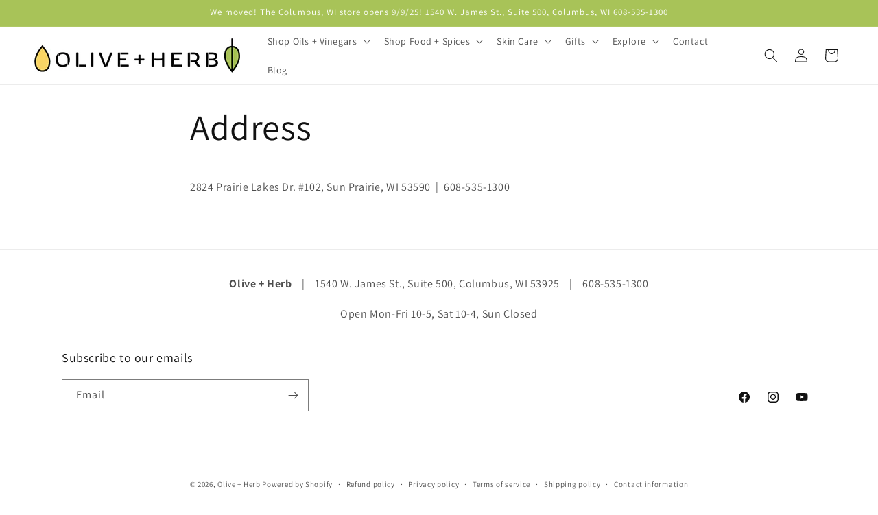

--- FILE ---
content_type: text/html; charset=utf-8
request_url: https://www.oliveandherb.com/pages/address
body_size: 25746
content:
<!doctype html>
<html class="js" lang="en">
  <head>
    <meta name="robots" content="index, follow" />
<meta name="author" content="Olive + Herb" />
<meta name="publisher" content="Olive + Herb" />
<meta name="keywords" content="extra virgin olive oil spray, Italian Olive Salad, Garlic Extra Virgin Olive Oil, Lemon Extra Virgin Olive Oil, aged balsamic vinegar, raspberry balsamic vinegar, virgin olive oil, olive oil spray, sesame oil costco, avocado oil costco, garlic olive oil spray, nut oils, garlic infused olive oil spray, olive oil chapstick, truffle oil costco, lemon oil spray, olive oil spray, fiore oils" />
    <meta charset="utf-8">
    <meta http-equiv="X-UA-Compatible" content="IE=edge">
    <meta name="viewport" content="width=device-width,initial-scale=1">
    <meta name="theme-color" content="">
    <link rel="canonical" href="https://www.oliveandherb.com/pages/address"><link rel="preconnect" href="https://fonts.shopifycdn.com" crossorigin><title>
      Address
 &ndash; Olive + Herb</title>

    
      <meta name="description" content="2824 Prairie Lakes Dr. #102, Sun Prairie, WI 53590  |  608-535-1300">
    

    

<meta property="og:site_name" content="Olive + Herb">
<meta property="og:url" content="https://www.oliveandherb.com/pages/address">
<meta property="og:title" content="Address">
<meta property="og:type" content="website">
<meta property="og:description" content="2824 Prairie Lakes Dr. #102, Sun Prairie, WI 53590  |  608-535-1300"><meta property="og:image" content="http://www.oliveandherb.com/cdn/shop/files/OH2021_logo4c.jpg?height=628&pad_color=ffffff&v=1685828746&width=1200">
  <meta property="og:image:secure_url" content="https://www.oliveandherb.com/cdn/shop/files/OH2021_logo4c.jpg?height=628&pad_color=ffffff&v=1685828746&width=1200">
  <meta property="og:image:width" content="1200">
  <meta property="og:image:height" content="628"><meta name="twitter:card" content="summary_large_image">
<meta name="twitter:title" content="Address">
<meta name="twitter:description" content="2824 Prairie Lakes Dr. #102, Sun Prairie, WI 53590  |  608-535-1300">


    <script src="//www.oliveandherb.com/cdn/shop/t/3/assets/constants.js?v=132983761750457495441746724791" defer="defer"></script>
    <script src="//www.oliveandherb.com/cdn/shop/t/3/assets/pubsub.js?v=25310214064522200911746724792" defer="defer"></script>
    <script src="//www.oliveandherb.com/cdn/shop/t/3/assets/global.js?v=184345515105158409801746724791" defer="defer"></script>
    <script src="//www.oliveandherb.com/cdn/shop/t/3/assets/details-disclosure.js?v=13653116266235556501746724791" defer="defer"></script>
    <script src="//www.oliveandherb.com/cdn/shop/t/3/assets/details-modal.js?v=25581673532751508451746724791" defer="defer"></script>
    <script src="//www.oliveandherb.com/cdn/shop/t/3/assets/search-form.js?v=133129549252120666541746724792" defer="defer"></script><script src="//www.oliveandherb.com/cdn/shop/t/3/assets/animations.js?v=88693664871331136111746724790" defer="defer"></script><script>window.performance && window.performance.mark && window.performance.mark('shopify.content_for_header.start');</script><meta id="shopify-digital-wallet" name="shopify-digital-wallet" content="/73384493370/digital_wallets/dialog">
<meta name="shopify-checkout-api-token" content="dbef30dc6cefe2e3277a83126dc61542">
<meta id="in-context-paypal-metadata" data-shop-id="73384493370" data-venmo-supported="false" data-environment="production" data-locale="en_US" data-paypal-v4="true" data-currency="USD">
<script async="async" src="/checkouts/internal/preloads.js?locale=en-US"></script>
<link rel="preconnect" href="https://shop.app" crossorigin="anonymous">
<script async="async" src="https://shop.app/checkouts/internal/preloads.js?locale=en-US&shop_id=73384493370" crossorigin="anonymous"></script>
<script id="apple-pay-shop-capabilities" type="application/json">{"shopId":73384493370,"countryCode":"US","currencyCode":"USD","merchantCapabilities":["supports3DS"],"merchantId":"gid:\/\/shopify\/Shop\/73384493370","merchantName":"Olive + Herb","requiredBillingContactFields":["postalAddress","email"],"requiredShippingContactFields":["postalAddress","email"],"shippingType":"shipping","supportedNetworks":["visa","masterCard","amex","discover","elo","jcb"],"total":{"type":"pending","label":"Olive + Herb","amount":"1.00"},"shopifyPaymentsEnabled":true,"supportsSubscriptions":true}</script>
<script id="shopify-features" type="application/json">{"accessToken":"dbef30dc6cefe2e3277a83126dc61542","betas":["rich-media-storefront-analytics"],"domain":"www.oliveandherb.com","predictiveSearch":true,"shopId":73384493370,"locale":"en"}</script>
<script>var Shopify = Shopify || {};
Shopify.shop = "oliveandherb-8717.myshopify.com";
Shopify.locale = "en";
Shopify.currency = {"active":"USD","rate":"1.0"};
Shopify.country = "US";
Shopify.theme = {"name":"Updated copy of Dawn","id":178824511802,"schema_name":"Dawn","schema_version":"15.3.0","theme_store_id":887,"role":"main"};
Shopify.theme.handle = "null";
Shopify.theme.style = {"id":null,"handle":null};
Shopify.cdnHost = "www.oliveandherb.com/cdn";
Shopify.routes = Shopify.routes || {};
Shopify.routes.root = "/";</script>
<script type="module">!function(o){(o.Shopify=o.Shopify||{}).modules=!0}(window);</script>
<script>!function(o){function n(){var o=[];function n(){o.push(Array.prototype.slice.apply(arguments))}return n.q=o,n}var t=o.Shopify=o.Shopify||{};t.loadFeatures=n(),t.autoloadFeatures=n()}(window);</script>
<script>
  window.ShopifyPay = window.ShopifyPay || {};
  window.ShopifyPay.apiHost = "shop.app\/pay";
  window.ShopifyPay.redirectState = null;
</script>
<script id="shop-js-analytics" type="application/json">{"pageType":"page"}</script>
<script defer="defer" async type="module" src="//www.oliveandherb.com/cdn/shopifycloud/shop-js/modules/v2/client.init-shop-cart-sync_IZsNAliE.en.esm.js"></script>
<script defer="defer" async type="module" src="//www.oliveandherb.com/cdn/shopifycloud/shop-js/modules/v2/chunk.common_0OUaOowp.esm.js"></script>
<script type="module">
  await import("//www.oliveandherb.com/cdn/shopifycloud/shop-js/modules/v2/client.init-shop-cart-sync_IZsNAliE.en.esm.js");
await import("//www.oliveandherb.com/cdn/shopifycloud/shop-js/modules/v2/chunk.common_0OUaOowp.esm.js");

  window.Shopify.SignInWithShop?.initShopCartSync?.({"fedCMEnabled":true,"windoidEnabled":true});

</script>
<script>
  window.Shopify = window.Shopify || {};
  if (!window.Shopify.featureAssets) window.Shopify.featureAssets = {};
  window.Shopify.featureAssets['shop-js'] = {"shop-cart-sync":["modules/v2/client.shop-cart-sync_DLOhI_0X.en.esm.js","modules/v2/chunk.common_0OUaOowp.esm.js"],"init-fed-cm":["modules/v2/client.init-fed-cm_C6YtU0w6.en.esm.js","modules/v2/chunk.common_0OUaOowp.esm.js"],"shop-button":["modules/v2/client.shop-button_BCMx7GTG.en.esm.js","modules/v2/chunk.common_0OUaOowp.esm.js"],"shop-cash-offers":["modules/v2/client.shop-cash-offers_BT26qb5j.en.esm.js","modules/v2/chunk.common_0OUaOowp.esm.js","modules/v2/chunk.modal_CGo_dVj3.esm.js"],"init-windoid":["modules/v2/client.init-windoid_B9PkRMql.en.esm.js","modules/v2/chunk.common_0OUaOowp.esm.js"],"init-shop-email-lookup-coordinator":["modules/v2/client.init-shop-email-lookup-coordinator_DZkqjsbU.en.esm.js","modules/v2/chunk.common_0OUaOowp.esm.js"],"shop-toast-manager":["modules/v2/client.shop-toast-manager_Di2EnuM7.en.esm.js","modules/v2/chunk.common_0OUaOowp.esm.js"],"shop-login-button":["modules/v2/client.shop-login-button_BtqW_SIO.en.esm.js","modules/v2/chunk.common_0OUaOowp.esm.js","modules/v2/chunk.modal_CGo_dVj3.esm.js"],"avatar":["modules/v2/client.avatar_BTnouDA3.en.esm.js"],"pay-button":["modules/v2/client.pay-button_CWa-C9R1.en.esm.js","modules/v2/chunk.common_0OUaOowp.esm.js"],"init-shop-cart-sync":["modules/v2/client.init-shop-cart-sync_IZsNAliE.en.esm.js","modules/v2/chunk.common_0OUaOowp.esm.js"],"init-customer-accounts":["modules/v2/client.init-customer-accounts_DenGwJTU.en.esm.js","modules/v2/client.shop-login-button_BtqW_SIO.en.esm.js","modules/v2/chunk.common_0OUaOowp.esm.js","modules/v2/chunk.modal_CGo_dVj3.esm.js"],"init-shop-for-new-customer-accounts":["modules/v2/client.init-shop-for-new-customer-accounts_JdHXxpS9.en.esm.js","modules/v2/client.shop-login-button_BtqW_SIO.en.esm.js","modules/v2/chunk.common_0OUaOowp.esm.js","modules/v2/chunk.modal_CGo_dVj3.esm.js"],"init-customer-accounts-sign-up":["modules/v2/client.init-customer-accounts-sign-up_D6__K_p8.en.esm.js","modules/v2/client.shop-login-button_BtqW_SIO.en.esm.js","modules/v2/chunk.common_0OUaOowp.esm.js","modules/v2/chunk.modal_CGo_dVj3.esm.js"],"checkout-modal":["modules/v2/client.checkout-modal_C_ZQDY6s.en.esm.js","modules/v2/chunk.common_0OUaOowp.esm.js","modules/v2/chunk.modal_CGo_dVj3.esm.js"],"shop-follow-button":["modules/v2/client.shop-follow-button_XetIsj8l.en.esm.js","modules/v2/chunk.common_0OUaOowp.esm.js","modules/v2/chunk.modal_CGo_dVj3.esm.js"],"lead-capture":["modules/v2/client.lead-capture_DvA72MRN.en.esm.js","modules/v2/chunk.common_0OUaOowp.esm.js","modules/v2/chunk.modal_CGo_dVj3.esm.js"],"shop-login":["modules/v2/client.shop-login_ClXNxyh6.en.esm.js","modules/v2/chunk.common_0OUaOowp.esm.js","modules/v2/chunk.modal_CGo_dVj3.esm.js"],"payment-terms":["modules/v2/client.payment-terms_CNlwjfZz.en.esm.js","modules/v2/chunk.common_0OUaOowp.esm.js","modules/v2/chunk.modal_CGo_dVj3.esm.js"]};
</script>
<script id="__st">var __st={"a":73384493370,"offset":-21600,"reqid":"0e0589de-625e-4c5a-9b8b-210081b1329d-1768394487","pageurl":"www.oliveandherb.com\/pages\/address","s":"pages-117502509370","u":"9f805837aea2","p":"page","rtyp":"page","rid":117502509370};</script>
<script>window.ShopifyPaypalV4VisibilityTracking = true;</script>
<script id="captcha-bootstrap">!function(){'use strict';const t='contact',e='account',n='new_comment',o=[[t,t],['blogs',n],['comments',n],[t,'customer']],c=[[e,'customer_login'],[e,'guest_login'],[e,'recover_customer_password'],[e,'create_customer']],r=t=>t.map((([t,e])=>`form[action*='/${t}']:not([data-nocaptcha='true']) input[name='form_type'][value='${e}']`)).join(','),a=t=>()=>t?[...document.querySelectorAll(t)].map((t=>t.form)):[];function s(){const t=[...o],e=r(t);return a(e)}const i='password',u='form_key',d=['recaptcha-v3-token','g-recaptcha-response','h-captcha-response',i],f=()=>{try{return window.sessionStorage}catch{return}},m='__shopify_v',_=t=>t.elements[u];function p(t,e,n=!1){try{const o=window.sessionStorage,c=JSON.parse(o.getItem(e)),{data:r}=function(t){const{data:e,action:n}=t;return t[m]||n?{data:e,action:n}:{data:t,action:n}}(c);for(const[e,n]of Object.entries(r))t.elements[e]&&(t.elements[e].value=n);n&&o.removeItem(e)}catch(o){console.error('form repopulation failed',{error:o})}}const l='form_type',E='cptcha';function T(t){t.dataset[E]=!0}const w=window,h=w.document,L='Shopify',v='ce_forms',y='captcha';let A=!1;((t,e)=>{const n=(g='f06e6c50-85a8-45c8-87d0-21a2b65856fe',I='https://cdn.shopify.com/shopifycloud/storefront-forms-hcaptcha/ce_storefront_forms_captcha_hcaptcha.v1.5.2.iife.js',D={infoText:'Protected by hCaptcha',privacyText:'Privacy',termsText:'Terms'},(t,e,n)=>{const o=w[L][v],c=o.bindForm;if(c)return c(t,g,e,D).then(n);var r;o.q.push([[t,g,e,D],n]),r=I,A||(h.body.append(Object.assign(h.createElement('script'),{id:'captcha-provider',async:!0,src:r})),A=!0)});var g,I,D;w[L]=w[L]||{},w[L][v]=w[L][v]||{},w[L][v].q=[],w[L][y]=w[L][y]||{},w[L][y].protect=function(t,e){n(t,void 0,e),T(t)},Object.freeze(w[L][y]),function(t,e,n,w,h,L){const[v,y,A,g]=function(t,e,n){const i=e?o:[],u=t?c:[],d=[...i,...u],f=r(d),m=r(i),_=r(d.filter((([t,e])=>n.includes(e))));return[a(f),a(m),a(_),s()]}(w,h,L),I=t=>{const e=t.target;return e instanceof HTMLFormElement?e:e&&e.form},D=t=>v().includes(t);t.addEventListener('submit',(t=>{const e=I(t);if(!e)return;const n=D(e)&&!e.dataset.hcaptchaBound&&!e.dataset.recaptchaBound,o=_(e),c=g().includes(e)&&(!o||!o.value);(n||c)&&t.preventDefault(),c&&!n&&(function(t){try{if(!f())return;!function(t){const e=f();if(!e)return;const n=_(t);if(!n)return;const o=n.value;o&&e.removeItem(o)}(t);const e=Array.from(Array(32),(()=>Math.random().toString(36)[2])).join('');!function(t,e){_(t)||t.append(Object.assign(document.createElement('input'),{type:'hidden',name:u})),t.elements[u].value=e}(t,e),function(t,e){const n=f();if(!n)return;const o=[...t.querySelectorAll(`input[type='${i}']`)].map((({name:t})=>t)),c=[...d,...o],r={};for(const[a,s]of new FormData(t).entries())c.includes(a)||(r[a]=s);n.setItem(e,JSON.stringify({[m]:1,action:t.action,data:r}))}(t,e)}catch(e){console.error('failed to persist form',e)}}(e),e.submit())}));const S=(t,e)=>{t&&!t.dataset[E]&&(n(t,e.some((e=>e===t))),T(t))};for(const o of['focusin','change'])t.addEventListener(o,(t=>{const e=I(t);D(e)&&S(e,y())}));const B=e.get('form_key'),M=e.get(l),P=B&&M;t.addEventListener('DOMContentLoaded',(()=>{const t=y();if(P)for(const e of t)e.elements[l].value===M&&p(e,B);[...new Set([...A(),...v().filter((t=>'true'===t.dataset.shopifyCaptcha))])].forEach((e=>S(e,t)))}))}(h,new URLSearchParams(w.location.search),n,t,e,['guest_login'])})(!0,!0)}();</script>
<script integrity="sha256-4kQ18oKyAcykRKYeNunJcIwy7WH5gtpwJnB7kiuLZ1E=" data-source-attribution="shopify.loadfeatures" defer="defer" src="//www.oliveandherb.com/cdn/shopifycloud/storefront/assets/storefront/load_feature-a0a9edcb.js" crossorigin="anonymous"></script>
<script crossorigin="anonymous" defer="defer" src="//www.oliveandherb.com/cdn/shopifycloud/storefront/assets/shopify_pay/storefront-65b4c6d7.js?v=20250812"></script>
<script data-source-attribution="shopify.dynamic_checkout.dynamic.init">var Shopify=Shopify||{};Shopify.PaymentButton=Shopify.PaymentButton||{isStorefrontPortableWallets:!0,init:function(){window.Shopify.PaymentButton.init=function(){};var t=document.createElement("script");t.src="https://www.oliveandherb.com/cdn/shopifycloud/portable-wallets/latest/portable-wallets.en.js",t.type="module",document.head.appendChild(t)}};
</script>
<script data-source-attribution="shopify.dynamic_checkout.buyer_consent">
  function portableWalletsHideBuyerConsent(e){var t=document.getElementById("shopify-buyer-consent"),n=document.getElementById("shopify-subscription-policy-button");t&&n&&(t.classList.add("hidden"),t.setAttribute("aria-hidden","true"),n.removeEventListener("click",e))}function portableWalletsShowBuyerConsent(e){var t=document.getElementById("shopify-buyer-consent"),n=document.getElementById("shopify-subscription-policy-button");t&&n&&(t.classList.remove("hidden"),t.removeAttribute("aria-hidden"),n.addEventListener("click",e))}window.Shopify?.PaymentButton&&(window.Shopify.PaymentButton.hideBuyerConsent=portableWalletsHideBuyerConsent,window.Shopify.PaymentButton.showBuyerConsent=portableWalletsShowBuyerConsent);
</script>
<script data-source-attribution="shopify.dynamic_checkout.cart.bootstrap">document.addEventListener("DOMContentLoaded",(function(){function t(){return document.querySelector("shopify-accelerated-checkout-cart, shopify-accelerated-checkout")}if(t())Shopify.PaymentButton.init();else{new MutationObserver((function(e,n){t()&&(Shopify.PaymentButton.init(),n.disconnect())})).observe(document.body,{childList:!0,subtree:!0})}}));
</script>
<link id="shopify-accelerated-checkout-styles" rel="stylesheet" media="screen" href="https://www.oliveandherb.com/cdn/shopifycloud/portable-wallets/latest/accelerated-checkout-backwards-compat.css" crossorigin="anonymous">
<style id="shopify-accelerated-checkout-cart">
        #shopify-buyer-consent {
  margin-top: 1em;
  display: inline-block;
  width: 100%;
}

#shopify-buyer-consent.hidden {
  display: none;
}

#shopify-subscription-policy-button {
  background: none;
  border: none;
  padding: 0;
  text-decoration: underline;
  font-size: inherit;
  cursor: pointer;
}

#shopify-subscription-policy-button::before {
  box-shadow: none;
}

      </style>
<script id="sections-script" data-sections="header" defer="defer" src="//www.oliveandherb.com/cdn/shop/t/3/compiled_assets/scripts.js?319"></script>
<script>window.performance && window.performance.mark && window.performance.mark('shopify.content_for_header.end');</script>


    <style data-shopify>
      @font-face {
  font-family: Assistant;
  font-weight: 400;
  font-style: normal;
  font-display: swap;
  src: url("//www.oliveandherb.com/cdn/fonts/assistant/assistant_n4.9120912a469cad1cc292572851508ca49d12e768.woff2") format("woff2"),
       url("//www.oliveandherb.com/cdn/fonts/assistant/assistant_n4.6e9875ce64e0fefcd3f4446b7ec9036b3ddd2985.woff") format("woff");
}

      @font-face {
  font-family: Assistant;
  font-weight: 700;
  font-style: normal;
  font-display: swap;
  src: url("//www.oliveandherb.com/cdn/fonts/assistant/assistant_n7.bf44452348ec8b8efa3aa3068825305886b1c83c.woff2") format("woff2"),
       url("//www.oliveandherb.com/cdn/fonts/assistant/assistant_n7.0c887fee83f6b3bda822f1150b912c72da0f7b64.woff") format("woff");
}

      
      
      @font-face {
  font-family: Assistant;
  font-weight: 400;
  font-style: normal;
  font-display: swap;
  src: url("//www.oliveandherb.com/cdn/fonts/assistant/assistant_n4.9120912a469cad1cc292572851508ca49d12e768.woff2") format("woff2"),
       url("//www.oliveandherb.com/cdn/fonts/assistant/assistant_n4.6e9875ce64e0fefcd3f4446b7ec9036b3ddd2985.woff") format("woff");
}


      
        :root,
        .color-scheme-1 {
          --color-background: 255,255,255;
        
          --gradient-background: #ffffff;
        

        

        --color-foreground: 18,18,18;
        --color-background-contrast: 191,191,191;
        --color-shadow: 18,18,18;
        --color-button: 18,18,18;
        --color-button-text: 255,255,255;
        --color-secondary-button: 255,255,255;
        --color-secondary-button-text: 18,18,18;
        --color-link: 18,18,18;
        --color-badge-foreground: 18,18,18;
        --color-badge-background: 255,255,255;
        --color-badge-border: 18,18,18;
        --payment-terms-background-color: rgb(255 255 255);
      }
      
        
        .color-scheme-2 {
          --color-background: 243,243,243;
        
          --gradient-background: #f3f3f3;
        

        

        --color-foreground: 18,18,18;
        --color-background-contrast: 179,179,179;
        --color-shadow: 18,18,18;
        --color-button: 18,18,18;
        --color-button-text: 243,243,243;
        --color-secondary-button: 243,243,243;
        --color-secondary-button-text: 18,18,18;
        --color-link: 18,18,18;
        --color-badge-foreground: 18,18,18;
        --color-badge-background: 243,243,243;
        --color-badge-border: 18,18,18;
        --payment-terms-background-color: rgb(243 243 243);
      }
      
        
        .color-scheme-3 {
          --color-background: 36,40,51;
        
          --gradient-background: #242833;
        

        

        --color-foreground: 255,255,255;
        --color-background-contrast: 47,52,66;
        --color-shadow: 18,18,18;
        --color-button: 255,255,255;
        --color-button-text: 0,0,0;
        --color-secondary-button: 36,40,51;
        --color-secondary-button-text: 255,255,255;
        --color-link: 255,255,255;
        --color-badge-foreground: 255,255,255;
        --color-badge-background: 36,40,51;
        --color-badge-border: 255,255,255;
        --payment-terms-background-color: rgb(36 40 51);
      }
      
        
        .color-scheme-4 {
          --color-background: 168,195,88;
        
          --gradient-background: #a8c358;
        

        

        --color-foreground: 255,255,255;
        --color-background-contrast: 96,114,41;
        --color-shadow: 18,18,18;
        --color-button: 255,255,255;
        --color-button-text: 18,18,18;
        --color-secondary-button: 168,195,88;
        --color-secondary-button-text: 255,255,255;
        --color-link: 255,255,255;
        --color-badge-foreground: 255,255,255;
        --color-badge-background: 168,195,88;
        --color-badge-border: 255,255,255;
        --payment-terms-background-color: rgb(168 195 88);
      }
      
        
        .color-scheme-5 {
          --color-background: 51,79,180;
        
          --gradient-background: #334fb4;
        

        

        --color-foreground: 255,255,255;
        --color-background-contrast: 23,35,81;
        --color-shadow: 18,18,18;
        --color-button: 255,255,255;
        --color-button-text: 51,79,180;
        --color-secondary-button: 51,79,180;
        --color-secondary-button-text: 255,255,255;
        --color-link: 255,255,255;
        --color-badge-foreground: 255,255,255;
        --color-badge-background: 51,79,180;
        --color-badge-border: 255,255,255;
        --payment-terms-background-color: rgb(51 79 180);
      }
      

      body, .color-scheme-1, .color-scheme-2, .color-scheme-3, .color-scheme-4, .color-scheme-5 {
        color: rgba(var(--color-foreground), 0.75);
        background-color: rgb(var(--color-background));
      }

      :root {
        --font-body-family: Assistant, sans-serif;
        --font-body-style: normal;
        --font-body-weight: 400;
        --font-body-weight-bold: 700;

        --font-heading-family: Assistant, sans-serif;
        --font-heading-style: normal;
        --font-heading-weight: 400;

        --font-body-scale: 1.0;
        --font-heading-scale: 1.0;

        --media-padding: px;
        --media-border-opacity: 0.05;
        --media-border-width: 1px;
        --media-radius: 0px;
        --media-shadow-opacity: 0.0;
        --media-shadow-horizontal-offset: 0px;
        --media-shadow-vertical-offset: 4px;
        --media-shadow-blur-radius: 5px;
        --media-shadow-visible: 0;

        --page-width: 120rem;
        --page-width-margin: 0rem;

        --product-card-image-padding: 0.0rem;
        --product-card-corner-radius: 0.0rem;
        --product-card-text-alignment: left;
        --product-card-border-width: 0.0rem;
        --product-card-border-opacity: 0.1;
        --product-card-shadow-opacity: 0.0;
        --product-card-shadow-visible: 0;
        --product-card-shadow-horizontal-offset: 0.0rem;
        --product-card-shadow-vertical-offset: 0.4rem;
        --product-card-shadow-blur-radius: 0.5rem;

        --collection-card-image-padding: 0.0rem;
        --collection-card-corner-radius: 0.0rem;
        --collection-card-text-alignment: left;
        --collection-card-border-width: 0.0rem;
        --collection-card-border-opacity: 0.1;
        --collection-card-shadow-opacity: 0.0;
        --collection-card-shadow-visible: 0;
        --collection-card-shadow-horizontal-offset: 0.0rem;
        --collection-card-shadow-vertical-offset: 0.4rem;
        --collection-card-shadow-blur-radius: 0.5rem;

        --blog-card-image-padding: 0.0rem;
        --blog-card-corner-radius: 0.0rem;
        --blog-card-text-alignment: left;
        --blog-card-border-width: 0.0rem;
        --blog-card-border-opacity: 0.1;
        --blog-card-shadow-opacity: 0.0;
        --blog-card-shadow-visible: 0;
        --blog-card-shadow-horizontal-offset: 0.0rem;
        --blog-card-shadow-vertical-offset: 0.4rem;
        --blog-card-shadow-blur-radius: 0.5rem;

        --badge-corner-radius: 4.0rem;

        --popup-border-width: 1px;
        --popup-border-opacity: 0.1;
        --popup-corner-radius: 0px;
        --popup-shadow-opacity: 0.0;
        --popup-shadow-horizontal-offset: 0px;
        --popup-shadow-vertical-offset: 4px;
        --popup-shadow-blur-radius: 5px;

        --drawer-border-width: 1px;
        --drawer-border-opacity: 0.1;
        --drawer-shadow-opacity: 0.0;
        --drawer-shadow-horizontal-offset: 0px;
        --drawer-shadow-vertical-offset: 4px;
        --drawer-shadow-blur-radius: 5px;

        --spacing-sections-desktop: 0px;
        --spacing-sections-mobile: 0px;

        --grid-desktop-vertical-spacing: 8px;
        --grid-desktop-horizontal-spacing: 8px;
        --grid-mobile-vertical-spacing: 4px;
        --grid-mobile-horizontal-spacing: 4px;

        --text-boxes-border-opacity: 0.1;
        --text-boxes-border-width: 0px;
        --text-boxes-radius: 0px;
        --text-boxes-shadow-opacity: 0.0;
        --text-boxes-shadow-visible: 0;
        --text-boxes-shadow-horizontal-offset: 0px;
        --text-boxes-shadow-vertical-offset: 4px;
        --text-boxes-shadow-blur-radius: 5px;

        --buttons-radius: 0px;
        --buttons-radius-outset: 0px;
        --buttons-border-width: 1px;
        --buttons-border-opacity: 1.0;
        --buttons-shadow-opacity: 0.0;
        --buttons-shadow-visible: 0;
        --buttons-shadow-horizontal-offset: 0px;
        --buttons-shadow-vertical-offset: 4px;
        --buttons-shadow-blur-radius: 5px;
        --buttons-border-offset: 0px;

        --inputs-radius: 0px;
        --inputs-border-width: 1px;
        --inputs-border-opacity: 0.55;
        --inputs-shadow-opacity: 0.0;
        --inputs-shadow-horizontal-offset: 0px;
        --inputs-margin-offset: 0px;
        --inputs-shadow-vertical-offset: 4px;
        --inputs-shadow-blur-radius: 5px;
        --inputs-radius-outset: 0px;

        --variant-pills-radius: 40px;
        --variant-pills-border-width: 1px;
        --variant-pills-border-opacity: 0.55;
        --variant-pills-shadow-opacity: 0.0;
        --variant-pills-shadow-horizontal-offset: 0px;
        --variant-pills-shadow-vertical-offset: 4px;
        --variant-pills-shadow-blur-radius: 5px;
      }

      *,
      *::before,
      *::after {
        box-sizing: inherit;
      }

      html {
        box-sizing: border-box;
        font-size: calc(var(--font-body-scale) * 62.5%);
        height: 100%;
      }

      body {
        display: grid;
        grid-template-rows: auto auto 1fr auto;
        grid-template-columns: 100%;
        min-height: 100%;
        margin: 0;
        font-size: 1.5rem;
        letter-spacing: 0.06rem;
        line-height: calc(1 + 0.8 / var(--font-body-scale));
        font-family: var(--font-body-family);
        font-style: var(--font-body-style);
        font-weight: var(--font-body-weight);
      }

      @media screen and (min-width: 750px) {
        body {
          font-size: 1.6rem;
        }
      }
    </style>

    <link href="//www.oliveandherb.com/cdn/shop/t/3/assets/base.css?v=159841507637079171801746724790" rel="stylesheet" type="text/css" media="all" />
    <link rel="stylesheet" href="//www.oliveandherb.com/cdn/shop/t/3/assets/component-cart-items.css?v=123238115697927560811746724790" media="print" onload="this.media='all'">
      <link rel="preload" as="font" href="//www.oliveandherb.com/cdn/fonts/assistant/assistant_n4.9120912a469cad1cc292572851508ca49d12e768.woff2" type="font/woff2" crossorigin>
      

      <link rel="preload" as="font" href="//www.oliveandherb.com/cdn/fonts/assistant/assistant_n4.9120912a469cad1cc292572851508ca49d12e768.woff2" type="font/woff2" crossorigin>
      
<link
        rel="stylesheet"
        href="//www.oliveandherb.com/cdn/shop/t/3/assets/component-predictive-search.css?v=118923337488134913561746724790"
        media="print"
        onload="this.media='all'"
      ><script>
      if (Shopify.designMode) {
        document.documentElement.classList.add('shopify-design-mode');
      }
    </script>
    <meta name="google-site-verification" content="6JG6yYSl5Pv5cY4g7hzzheEBq1g5EyYR6L5ooPT3jOE" />
  <!-- BEGIN app block: shopify://apps/magical-vacations/blocks/magical-vacation-mode/0e1e5a21-6730-48a6-a159-50aec253b0fd --><style>
  :root {
    --mav-font-family: "system_ui"
    , -apple-system, 'Segoe UI', Roboto, 'Helvetica Neue', 'Noto Sans', 'Liberation Sans', Arial, sans-serif, 'Apple Color Emoji', 'Segoe UI Emoji', 'Segoe UI Symbol', 'Noto Color Emoji';
    --mav-font-style: normal;
    --mav-font-weight: 400;
    --mav-font-size-100: 14px;
    --mav-border-radius-1: 4px;
    --mav-border-radius-image: 4px;
    --mav-button-padding-x: 16px;
    --mav-button-padding-y: 7px;
    --mav-color-text: #1f2124;
    --mav-color-bg: #ffffff;
    --mav-color-bg-hover: #f1f2f4;
    --mav-color-bg-input: #ffffff;
    --mav-color-border-strong: #aeb4b9;
    --mav-color-bg-primary: #007a5c;
    --mav-color-bg-primary-hover: #125443;
    --mav-color-border-primary: #007a5c;
    --mav-color-text-on-color: #ffffff;
    --mav-color-text-interactive: #2463bc;
    --mav-color-text-interactive-hover: #144995;
    --mav-color-text-subdued: #6d7175;
    --mav-color-border-critical: ;
    --mav-color-bg-critical-subdued: ;
    --mav-color-text-critical: rgba(197, 40, 12, 1);
  }
</style><magical-vacation-mode data-id="AWEdISkRQd21qa05ZZ__7457738957953183798">
    <script type="application/json" id="scriptData">
      {
        "shop": "https://www.oliveandherb.com",
        "cart_url": "/cart",
        "rules" : [{ 
        "id" : "180725580090",
        "handle" : "app--16393043969--rule-beuokrl1", 
        "title" : "Moving to Columbus, WI",
        "message" : "\u003cp\u003eWe\u0026#39;ve paused our online and in-store shopping to pack and move. We\u0026#39;re hoping to reopen in Columbus, WI Sept 2, 2025.\u003c\/p\u003e\u003cp\u003e\u003c\/p\u003e\u003cp\u003eNew Location: \u003c\/p\u003e\u003cp\u003eOlive + Herb, 1540 W James St, Suite 500, Columbus, WI 53925\u003c\/p\u003e\u003cp\u003e608-535-1300\u003c\/p\u003e",
        "image" :"",
        "cta_text" : "Contact Us",
        "cta_link" : "mailto:sales@oliveandherb.com",
        "status" : "active",
        "settings": {"enableProductPrices":true,"enableSignupForm":false},
        "starts_at" : "2025-07-21T12:21:00+00:00",
        "starts_at_utc" : "2025-07-21T17:21:00+00:00",
        "has_end_date" : "true",
        "ends_at" : "2025-09-02T12:21:00+00:00",
        "ends_at_utc" : "2025-09-02T17:21:00+00:00",
        "display_options": {"banner":true,"inline":false},
        "display_settings": {"banner":{"bannerPosition":"bottom_right"}}
      },{ 
        "id" : "142894825786",
        "handle" : "app--16393043969--rule-r5zw6449", 
        "title" : "Vacation",
        "message" : "\u003cp\u003eWe\u0026#39;re taking a real vacation and are not able to ship packages this week. Very sorry for the inconvenience!\u003c\/p\u003e",
        "image" :"\u003cimg src=\"\/\/www.oliveandherb.com\/cdn\/shop\/files\/OHLogo_stacked1024.png?v=1745178511\u0026amp;width=480\" alt=\"\" srcset=\"\/\/www.oliveandherb.com\/cdn\/shop\/files\/OHLogo_stacked1024.png?v=1745178511\u0026amp;width=352 352w, \/\/www.oliveandherb.com\/cdn\/shop\/files\/OHLogo_stacked1024.png?v=1745178511\u0026amp;width=480 480w\" width=\"480\" height=\"480\" loading=\"lazy\" class=\"vacation-banner-image\"\u003e",
        "cta_text" : "Contact Us",
        "cta_link" : "https://www.oliveandherb.com/pages/contact",
        "status" : "active",
        "settings": {"enableProductPrices":true,"enableSignupForm":false},
        "starts_at" : "2025-04-24T14:45:00+00:00",
        "starts_at_utc" : "2025-04-24T19:45:00+00:00",
        "has_end_date" : "true",
        "ends_at" : "2025-05-02T15:45:00+00:00",
        "ends_at_utc" : "2025-05-02T20:45:00+00:00",
        "display_options": {"banner":true,"inline":false},
        "display_settings": {"banner":{"bannerPosition":"bottom_right"}}
      }],
        "rules_order" : [{"id":"gid:\/\/shopify\/Metaobject\/142894825786","status":"active"},{"id":"gid:\/\/shopify\/Metaobject\/180725580090","status":"active"},{"id":"gid:\/\/shopify\/Metaobject\/189616357690","status":"draft"}],
        "message_dynamic_content" : {"shop_name" : "Olive + Herb\n","last_item_placeholder" : ""
        },
        "display_settings": {"banner":{"bannerPosition":"bottom_right"}},
        "display_text": {"banner":{"email_address_label":"Email address","email_address_placeholder":"Email address","email_submit":"Sign up","popup_dismiss":"Dismiss"},"inlineForm":{"email_address_label":"Email address","email_address_placeholder":"Email address","email_submit":"Sign up","popup_dismiss":"Dismiss"},"feedback":{"form_submitted":"Thank you"}},
        "email_form_banner": "\u003cform method=\"post\" action=\"\/contact#vacation-banner-form-body\" id=\"vacation-banner-form-body\" accept-charset=\"UTF-8\" class=\"vacation-banner-form-body\"\u003e\u003cinput type=\"hidden\" name=\"form_type\" value=\"customer\" \/\u003e\u003cinput type=\"hidden\" name=\"utf8\" value=\"✓\" \/\u003e\n    \u003cinput\n      type=\"email\"\n      required\n      class=\"required\"\n      name=\"contact[email]\"\n      placeholder=\"Email address\" \/\u003e\n    \u003cinput\n      type=\"hidden\"\n      name=\"contact[tags]\"\n      value=\"vacation-mode\" \/\u003e\n    \u003cinput\n      class=\"vacation-banner-button vacation-banner-button--submit\"\n      type=\"submit\"\n      value=\"Sign up\" \/\u003e\n  \u003c\/form\u003e\n",
        "email_form_inline": "\u003cform method=\"post\" action=\"\/contact#vacation-banner-form-body\" id=\"vacation-banner-form-body\" accept-charset=\"UTF-8\" class=\"vacation-banner-form-body\"\u003e\u003cinput type=\"hidden\" name=\"form_type\" value=\"customer\" \/\u003e\u003cinput type=\"hidden\" name=\"utf8\" value=\"✓\" \/\u003e\n    \u003cinput\n      type=\"email\"\n      required\n      class=\"required\"\n      name=\"contact[email]\"\n      placeholder=\"Email address\" \/\u003e\n    \u003cinput\n      type=\"hidden\"\n      name=\"contact[tags]\"\n      value=\"vacation-mode\" \/\u003e\n    \u003cinput\n      class=\"vacation-banner-button vacation-banner-button--submit\"\n      type=\"submit\"\n      value=\"Sign up\" \/\u003e\n  \u003c\/form\u003e\n",
        "locale": {
          "required": "Required",
          "required_prompt": "Please complete this required field."
        }
      }
    </script>
  
<script>
    (function () {
      function getCurrentCurrency() {
        return Shopify.currency.active;
      }

      window.currentCurrency = getCurrentCurrency();
    })();
  </script>
</magical-vacation-mode>

<!-- END app block --><script src="https://cdn.shopify.com/extensions/019adb2a-7f76-7891-b209-6f9e8d4200ec/magical-vacation-mode-16/assets/magical-vacation-mode.js" type="text/javascript" defer="defer"></script>
<link href="https://cdn.shopify.com/extensions/019adb2a-7f76-7891-b209-6f9e8d4200ec/magical-vacation-mode-16/assets/magical-vacation-mode.css" rel="stylesheet" type="text/css" media="all">
<link href="https://monorail-edge.shopifysvc.com" rel="dns-prefetch">
<script>(function(){if ("sendBeacon" in navigator && "performance" in window) {try {var session_token_from_headers = performance.getEntriesByType('navigation')[0].serverTiming.find(x => x.name == '_s').description;} catch {var session_token_from_headers = undefined;}var session_cookie_matches = document.cookie.match(/_shopify_s=([^;]*)/);var session_token_from_cookie = session_cookie_matches && session_cookie_matches.length === 2 ? session_cookie_matches[1] : "";var session_token = session_token_from_headers || session_token_from_cookie || "";function handle_abandonment_event(e) {var entries = performance.getEntries().filter(function(entry) {return /monorail-edge.shopifysvc.com/.test(entry.name);});if (!window.abandonment_tracked && entries.length === 0) {window.abandonment_tracked = true;var currentMs = Date.now();var navigation_start = performance.timing.navigationStart;var payload = {shop_id: 73384493370,url: window.location.href,navigation_start,duration: currentMs - navigation_start,session_token,page_type: "page"};window.navigator.sendBeacon("https://monorail-edge.shopifysvc.com/v1/produce", JSON.stringify({schema_id: "online_store_buyer_site_abandonment/1.1",payload: payload,metadata: {event_created_at_ms: currentMs,event_sent_at_ms: currentMs}}));}}window.addEventListener('pagehide', handle_abandonment_event);}}());</script>
<script id="web-pixels-manager-setup">(function e(e,d,r,n,o){if(void 0===o&&(o={}),!Boolean(null===(a=null===(i=window.Shopify)||void 0===i?void 0:i.analytics)||void 0===a?void 0:a.replayQueue)){var i,a;window.Shopify=window.Shopify||{};var t=window.Shopify;t.analytics=t.analytics||{};var s=t.analytics;s.replayQueue=[],s.publish=function(e,d,r){return s.replayQueue.push([e,d,r]),!0};try{self.performance.mark("wpm:start")}catch(e){}var l=function(){var e={modern:/Edge?\/(1{2}[4-9]|1[2-9]\d|[2-9]\d{2}|\d{4,})\.\d+(\.\d+|)|Firefox\/(1{2}[4-9]|1[2-9]\d|[2-9]\d{2}|\d{4,})\.\d+(\.\d+|)|Chrom(ium|e)\/(9{2}|\d{3,})\.\d+(\.\d+|)|(Maci|X1{2}).+ Version\/(15\.\d+|(1[6-9]|[2-9]\d|\d{3,})\.\d+)([,.]\d+|)( \(\w+\)|)( Mobile\/\w+|) Safari\/|Chrome.+OPR\/(9{2}|\d{3,})\.\d+\.\d+|(CPU[ +]OS|iPhone[ +]OS|CPU[ +]iPhone|CPU IPhone OS|CPU iPad OS)[ +]+(15[._]\d+|(1[6-9]|[2-9]\d|\d{3,})[._]\d+)([._]\d+|)|Android:?[ /-](13[3-9]|1[4-9]\d|[2-9]\d{2}|\d{4,})(\.\d+|)(\.\d+|)|Android.+Firefox\/(13[5-9]|1[4-9]\d|[2-9]\d{2}|\d{4,})\.\d+(\.\d+|)|Android.+Chrom(ium|e)\/(13[3-9]|1[4-9]\d|[2-9]\d{2}|\d{4,})\.\d+(\.\d+|)|SamsungBrowser\/([2-9]\d|\d{3,})\.\d+/,legacy:/Edge?\/(1[6-9]|[2-9]\d|\d{3,})\.\d+(\.\d+|)|Firefox\/(5[4-9]|[6-9]\d|\d{3,})\.\d+(\.\d+|)|Chrom(ium|e)\/(5[1-9]|[6-9]\d|\d{3,})\.\d+(\.\d+|)([\d.]+$|.*Safari\/(?![\d.]+ Edge\/[\d.]+$))|(Maci|X1{2}).+ Version\/(10\.\d+|(1[1-9]|[2-9]\d|\d{3,})\.\d+)([,.]\d+|)( \(\w+\)|)( Mobile\/\w+|) Safari\/|Chrome.+OPR\/(3[89]|[4-9]\d|\d{3,})\.\d+\.\d+|(CPU[ +]OS|iPhone[ +]OS|CPU[ +]iPhone|CPU IPhone OS|CPU iPad OS)[ +]+(10[._]\d+|(1[1-9]|[2-9]\d|\d{3,})[._]\d+)([._]\d+|)|Android:?[ /-](13[3-9]|1[4-9]\d|[2-9]\d{2}|\d{4,})(\.\d+|)(\.\d+|)|Mobile Safari.+OPR\/([89]\d|\d{3,})\.\d+\.\d+|Android.+Firefox\/(13[5-9]|1[4-9]\d|[2-9]\d{2}|\d{4,})\.\d+(\.\d+|)|Android.+Chrom(ium|e)\/(13[3-9]|1[4-9]\d|[2-9]\d{2}|\d{4,})\.\d+(\.\d+|)|Android.+(UC? ?Browser|UCWEB|U3)[ /]?(15\.([5-9]|\d{2,})|(1[6-9]|[2-9]\d|\d{3,})\.\d+)\.\d+|SamsungBrowser\/(5\.\d+|([6-9]|\d{2,})\.\d+)|Android.+MQ{2}Browser\/(14(\.(9|\d{2,})|)|(1[5-9]|[2-9]\d|\d{3,})(\.\d+|))(\.\d+|)|K[Aa][Ii]OS\/(3\.\d+|([4-9]|\d{2,})\.\d+)(\.\d+|)/},d=e.modern,r=e.legacy,n=navigator.userAgent;return n.match(d)?"modern":n.match(r)?"legacy":"unknown"}(),u="modern"===l?"modern":"legacy",c=(null!=n?n:{modern:"",legacy:""})[u],f=function(e){return[e.baseUrl,"/wpm","/b",e.hashVersion,"modern"===e.buildTarget?"m":"l",".js"].join("")}({baseUrl:d,hashVersion:r,buildTarget:u}),m=function(e){var d=e.version,r=e.bundleTarget,n=e.surface,o=e.pageUrl,i=e.monorailEndpoint;return{emit:function(e){var a=e.status,t=e.errorMsg,s=(new Date).getTime(),l=JSON.stringify({metadata:{event_sent_at_ms:s},events:[{schema_id:"web_pixels_manager_load/3.1",payload:{version:d,bundle_target:r,page_url:o,status:a,surface:n,error_msg:t},metadata:{event_created_at_ms:s}}]});if(!i)return console&&console.warn&&console.warn("[Web Pixels Manager] No Monorail endpoint provided, skipping logging."),!1;try{return self.navigator.sendBeacon.bind(self.navigator)(i,l)}catch(e){}var u=new XMLHttpRequest;try{return u.open("POST",i,!0),u.setRequestHeader("Content-Type","text/plain"),u.send(l),!0}catch(e){return console&&console.warn&&console.warn("[Web Pixels Manager] Got an unhandled error while logging to Monorail."),!1}}}}({version:r,bundleTarget:l,surface:e.surface,pageUrl:self.location.href,monorailEndpoint:e.monorailEndpoint});try{o.browserTarget=l,function(e){var d=e.src,r=e.async,n=void 0===r||r,o=e.onload,i=e.onerror,a=e.sri,t=e.scriptDataAttributes,s=void 0===t?{}:t,l=document.createElement("script"),u=document.querySelector("head"),c=document.querySelector("body");if(l.async=n,l.src=d,a&&(l.integrity=a,l.crossOrigin="anonymous"),s)for(var f in s)if(Object.prototype.hasOwnProperty.call(s,f))try{l.dataset[f]=s[f]}catch(e){}if(o&&l.addEventListener("load",o),i&&l.addEventListener("error",i),u)u.appendChild(l);else{if(!c)throw new Error("Did not find a head or body element to append the script");c.appendChild(l)}}({src:f,async:!0,onload:function(){if(!function(){var e,d;return Boolean(null===(d=null===(e=window.Shopify)||void 0===e?void 0:e.analytics)||void 0===d?void 0:d.initialized)}()){var d=window.webPixelsManager.init(e)||void 0;if(d){var r=window.Shopify.analytics;r.replayQueue.forEach((function(e){var r=e[0],n=e[1],o=e[2];d.publishCustomEvent(r,n,o)})),r.replayQueue=[],r.publish=d.publishCustomEvent,r.visitor=d.visitor,r.initialized=!0}}},onerror:function(){return m.emit({status:"failed",errorMsg:"".concat(f," has failed to load")})},sri:function(e){var d=/^sha384-[A-Za-z0-9+/=]+$/;return"string"==typeof e&&d.test(e)}(c)?c:"",scriptDataAttributes:o}),m.emit({status:"loading"})}catch(e){m.emit({status:"failed",errorMsg:(null==e?void 0:e.message)||"Unknown error"})}}})({shopId: 73384493370,storefrontBaseUrl: "https://www.oliveandherb.com",extensionsBaseUrl: "https://extensions.shopifycdn.com/cdn/shopifycloud/web-pixels-manager",monorailEndpoint: "https://monorail-edge.shopifysvc.com/unstable/produce_batch",surface: "storefront-renderer",enabledBetaFlags: ["2dca8a86"],webPixelsConfigList: [{"id":"407044410","configuration":"{\"pixel_id\":\"266484742717304\",\"pixel_type\":\"facebook_pixel\",\"metaapp_system_user_token\":\"-\"}","eventPayloadVersion":"v1","runtimeContext":"OPEN","scriptVersion":"ca16bc87fe92b6042fbaa3acc2fbdaa6","type":"APP","apiClientId":2329312,"privacyPurposes":["ANALYTICS","MARKETING","SALE_OF_DATA"],"dataSharingAdjustments":{"protectedCustomerApprovalScopes":["read_customer_address","read_customer_email","read_customer_name","read_customer_personal_data","read_customer_phone"]}},{"id":"shopify-app-pixel","configuration":"{}","eventPayloadVersion":"v1","runtimeContext":"STRICT","scriptVersion":"0450","apiClientId":"shopify-pixel","type":"APP","privacyPurposes":["ANALYTICS","MARKETING"]},{"id":"shopify-custom-pixel","eventPayloadVersion":"v1","runtimeContext":"LAX","scriptVersion":"0450","apiClientId":"shopify-pixel","type":"CUSTOM","privacyPurposes":["ANALYTICS","MARKETING"]}],isMerchantRequest: false,initData: {"shop":{"name":"Olive + Herb","paymentSettings":{"currencyCode":"USD"},"myshopifyDomain":"oliveandherb-8717.myshopify.com","countryCode":"US","storefrontUrl":"https:\/\/www.oliveandherb.com"},"customer":null,"cart":null,"checkout":null,"productVariants":[],"purchasingCompany":null},},"https://www.oliveandherb.com/cdn","7cecd0b6w90c54c6cpe92089d5m57a67346",{"modern":"","legacy":""},{"shopId":"73384493370","storefrontBaseUrl":"https:\/\/www.oliveandherb.com","extensionBaseUrl":"https:\/\/extensions.shopifycdn.com\/cdn\/shopifycloud\/web-pixels-manager","surface":"storefront-renderer","enabledBetaFlags":"[\"2dca8a86\"]","isMerchantRequest":"false","hashVersion":"7cecd0b6w90c54c6cpe92089d5m57a67346","publish":"custom","events":"[[\"page_viewed\",{}]]"});</script><script>
  window.ShopifyAnalytics = window.ShopifyAnalytics || {};
  window.ShopifyAnalytics.meta = window.ShopifyAnalytics.meta || {};
  window.ShopifyAnalytics.meta.currency = 'USD';
  var meta = {"page":{"pageType":"page","resourceType":"page","resourceId":117502509370,"requestId":"0e0589de-625e-4c5a-9b8b-210081b1329d-1768394487"}};
  for (var attr in meta) {
    window.ShopifyAnalytics.meta[attr] = meta[attr];
  }
</script>
<script class="analytics">
  (function () {
    var customDocumentWrite = function(content) {
      var jquery = null;

      if (window.jQuery) {
        jquery = window.jQuery;
      } else if (window.Checkout && window.Checkout.$) {
        jquery = window.Checkout.$;
      }

      if (jquery) {
        jquery('body').append(content);
      }
    };

    var hasLoggedConversion = function(token) {
      if (token) {
        return document.cookie.indexOf('loggedConversion=' + token) !== -1;
      }
      return false;
    }

    var setCookieIfConversion = function(token) {
      if (token) {
        var twoMonthsFromNow = new Date(Date.now());
        twoMonthsFromNow.setMonth(twoMonthsFromNow.getMonth() + 2);

        document.cookie = 'loggedConversion=' + token + '; expires=' + twoMonthsFromNow;
      }
    }

    var trekkie = window.ShopifyAnalytics.lib = window.trekkie = window.trekkie || [];
    if (trekkie.integrations) {
      return;
    }
    trekkie.methods = [
      'identify',
      'page',
      'ready',
      'track',
      'trackForm',
      'trackLink'
    ];
    trekkie.factory = function(method) {
      return function() {
        var args = Array.prototype.slice.call(arguments);
        args.unshift(method);
        trekkie.push(args);
        return trekkie;
      };
    };
    for (var i = 0; i < trekkie.methods.length; i++) {
      var key = trekkie.methods[i];
      trekkie[key] = trekkie.factory(key);
    }
    trekkie.load = function(config) {
      trekkie.config = config || {};
      trekkie.config.initialDocumentCookie = document.cookie;
      var first = document.getElementsByTagName('script')[0];
      var script = document.createElement('script');
      script.type = 'text/javascript';
      script.onerror = function(e) {
        var scriptFallback = document.createElement('script');
        scriptFallback.type = 'text/javascript';
        scriptFallback.onerror = function(error) {
                var Monorail = {
      produce: function produce(monorailDomain, schemaId, payload) {
        var currentMs = new Date().getTime();
        var event = {
          schema_id: schemaId,
          payload: payload,
          metadata: {
            event_created_at_ms: currentMs,
            event_sent_at_ms: currentMs
          }
        };
        return Monorail.sendRequest("https://" + monorailDomain + "/v1/produce", JSON.stringify(event));
      },
      sendRequest: function sendRequest(endpointUrl, payload) {
        // Try the sendBeacon API
        if (window && window.navigator && typeof window.navigator.sendBeacon === 'function' && typeof window.Blob === 'function' && !Monorail.isIos12()) {
          var blobData = new window.Blob([payload], {
            type: 'text/plain'
          });

          if (window.navigator.sendBeacon(endpointUrl, blobData)) {
            return true;
          } // sendBeacon was not successful

        } // XHR beacon

        var xhr = new XMLHttpRequest();

        try {
          xhr.open('POST', endpointUrl);
          xhr.setRequestHeader('Content-Type', 'text/plain');
          xhr.send(payload);
        } catch (e) {
          console.log(e);
        }

        return false;
      },
      isIos12: function isIos12() {
        return window.navigator.userAgent.lastIndexOf('iPhone; CPU iPhone OS 12_') !== -1 || window.navigator.userAgent.lastIndexOf('iPad; CPU OS 12_') !== -1;
      }
    };
    Monorail.produce('monorail-edge.shopifysvc.com',
      'trekkie_storefront_load_errors/1.1',
      {shop_id: 73384493370,
      theme_id: 178824511802,
      app_name: "storefront",
      context_url: window.location.href,
      source_url: "//www.oliveandherb.com/cdn/s/trekkie.storefront.55c6279c31a6628627b2ba1c5ff367020da294e2.min.js"});

        };
        scriptFallback.async = true;
        scriptFallback.src = '//www.oliveandherb.com/cdn/s/trekkie.storefront.55c6279c31a6628627b2ba1c5ff367020da294e2.min.js';
        first.parentNode.insertBefore(scriptFallback, first);
      };
      script.async = true;
      script.src = '//www.oliveandherb.com/cdn/s/trekkie.storefront.55c6279c31a6628627b2ba1c5ff367020da294e2.min.js';
      first.parentNode.insertBefore(script, first);
    };
    trekkie.load(
      {"Trekkie":{"appName":"storefront","development":false,"defaultAttributes":{"shopId":73384493370,"isMerchantRequest":null,"themeId":178824511802,"themeCityHash":"13157440158135794811","contentLanguage":"en","currency":"USD","eventMetadataId":"715209d7-a510-4d92-81f7-55dc0b796658"},"isServerSideCookieWritingEnabled":true,"monorailRegion":"shop_domain","enabledBetaFlags":["65f19447"]},"Session Attribution":{},"S2S":{"facebookCapiEnabled":true,"source":"trekkie-storefront-renderer","apiClientId":580111}}
    );

    var loaded = false;
    trekkie.ready(function() {
      if (loaded) return;
      loaded = true;

      window.ShopifyAnalytics.lib = window.trekkie;

      var originalDocumentWrite = document.write;
      document.write = customDocumentWrite;
      try { window.ShopifyAnalytics.merchantGoogleAnalytics.call(this); } catch(error) {};
      document.write = originalDocumentWrite;

      window.ShopifyAnalytics.lib.page(null,{"pageType":"page","resourceType":"page","resourceId":117502509370,"requestId":"0e0589de-625e-4c5a-9b8b-210081b1329d-1768394487","shopifyEmitted":true});

      var match = window.location.pathname.match(/checkouts\/(.+)\/(thank_you|post_purchase)/)
      var token = match? match[1]: undefined;
      if (!hasLoggedConversion(token)) {
        setCookieIfConversion(token);
        
      }
    });


        var eventsListenerScript = document.createElement('script');
        eventsListenerScript.async = true;
        eventsListenerScript.src = "//www.oliveandherb.com/cdn/shopifycloud/storefront/assets/shop_events_listener-3da45d37.js";
        document.getElementsByTagName('head')[0].appendChild(eventsListenerScript);

})();</script>
<script
  defer
  src="https://www.oliveandherb.com/cdn/shopifycloud/perf-kit/shopify-perf-kit-3.0.3.min.js"
  data-application="storefront-renderer"
  data-shop-id="73384493370"
  data-render-region="gcp-us-central1"
  data-page-type="page"
  data-theme-instance-id="178824511802"
  data-theme-name="Dawn"
  data-theme-version="15.3.0"
  data-monorail-region="shop_domain"
  data-resource-timing-sampling-rate="10"
  data-shs="true"
  data-shs-beacon="true"
  data-shs-export-with-fetch="true"
  data-shs-logs-sample-rate="1"
  data-shs-beacon-endpoint="https://www.oliveandherb.com/api/collect"
></script>
</head>

  <body class="gradient animate--hover-default">
    <a class="skip-to-content-link button visually-hidden" href="#MainContent">
      Skip to content
    </a><!-- BEGIN sections: header-group -->
<div id="shopify-section-sections--24725558886714__announcement-bar" class="shopify-section shopify-section-group-header-group announcement-bar-section"><link href="//www.oliveandherb.com/cdn/shop/t/3/assets/component-slideshow.css?v=17933591812325749411746724791" rel="stylesheet" type="text/css" media="all" />
<link href="//www.oliveandherb.com/cdn/shop/t/3/assets/component-slider.css?v=14039311878856620671746724791" rel="stylesheet" type="text/css" media="all" />

  <link href="//www.oliveandherb.com/cdn/shop/t/3/assets/component-list-social.css?v=35792976012981934991746724790" rel="stylesheet" type="text/css" media="all" />


<div
  class="utility-bar color-scheme-4 gradient utility-bar--bottom-border"
>
  <div class="page-width utility-bar__grid"><div
        class="announcement-bar"
        role="region"
        aria-label="Announcement"
        
      ><p class="announcement-bar__message h5">
            <span>We moved! The Columbus, WI store opens 9/9/25! 1540 W. James St., Suite 500, Columbus, WI   608-535-1300</span></p></div><div class="localization-wrapper">
</div>
  </div>
</div>


</div><div id="shopify-section-sections--24725558886714__header" class="shopify-section shopify-section-group-header-group section-header"><link rel="stylesheet" href="//www.oliveandherb.com/cdn/shop/t/3/assets/component-list-menu.css?v=151968516119678728991746724790" media="print" onload="this.media='all'">
<link rel="stylesheet" href="//www.oliveandherb.com/cdn/shop/t/3/assets/component-search.css?v=165164710990765432851746724791" media="print" onload="this.media='all'">
<link rel="stylesheet" href="//www.oliveandherb.com/cdn/shop/t/3/assets/component-menu-drawer.css?v=147478906057189667651746724790" media="print" onload="this.media='all'">
<link
  rel="stylesheet"
  href="//www.oliveandherb.com/cdn/shop/t/3/assets/component-cart-notification.css?v=54116361853792938221746724790"
  media="print"
  onload="this.media='all'"
><link rel="stylesheet" href="//www.oliveandherb.com/cdn/shop/t/3/assets/component-price.css?v=70172745017360139101746724790" media="print" onload="this.media='all'"><link rel="stylesheet" href="//www.oliveandherb.com/cdn/shop/t/3/assets/component-mega-menu.css?v=10110889665867715061746724790" media="print" onload="this.media='all'"><style>
  header-drawer {
    justify-self: start;
    margin-left: -1.2rem;
  }@media screen and (min-width: 990px) {
      header-drawer {
        display: none;
      }
    }.menu-drawer-container {
    display: flex;
  }

  .list-menu {
    list-style: none;
    padding: 0;
    margin: 0;
  }

  .list-menu--inline {
    display: inline-flex;
    flex-wrap: wrap;
  }

  summary.list-menu__item {
    padding-right: 2.7rem;
  }

  .list-menu__item {
    display: flex;
    align-items: center;
    line-height: calc(1 + 0.3 / var(--font-body-scale));
  }

  .list-menu__item--link {
    text-decoration: none;
    padding-bottom: 1rem;
    padding-top: 1rem;
    line-height: calc(1 + 0.8 / var(--font-body-scale));
  }

  @media screen and (min-width: 750px) {
    .list-menu__item--link {
      padding-bottom: 0.5rem;
      padding-top: 0.5rem;
    }
  }
</style><style data-shopify>.header {
    padding: 0px 3rem 0px 3rem;
  }

  .section-header {
    position: sticky; /* This is for fixing a Safari z-index issue. PR #2147 */
    margin-bottom: 0px;
  }

  @media screen and (min-width: 750px) {
    .section-header {
      margin-bottom: 0px;
    }
  }

  @media screen and (min-width: 990px) {
    .header {
      padding-top: 0px;
      padding-bottom: 0px;
    }
  }</style><script src="//www.oliveandherb.com/cdn/shop/t/3/assets/cart-notification.js?v=133508293167896966491746724790" defer="defer"></script>

<sticky-header
  
    data-sticky-type="on-scroll-up"
  
  class="header-wrapper color-scheme-1 gradient header-wrapper--border-bottom"
><header class="header header--middle-left header--mobile-left page-width header--has-menu header--has-social header--has-account">

<header-drawer data-breakpoint="tablet">
  <details id="Details-menu-drawer-container" class="menu-drawer-container">
    <summary
      class="header__icon header__icon--menu header__icon--summary link focus-inset"
      aria-label="Menu"
    >
      <span><svg xmlns="http://www.w3.org/2000/svg" fill="none" class="icon icon-hamburger" viewBox="0 0 18 16"><path fill="currentColor" d="M1 .5a.5.5 0 1 0 0 1h15.71a.5.5 0 0 0 0-1zM.5 8a.5.5 0 0 1 .5-.5h15.71a.5.5 0 0 1 0 1H1A.5.5 0 0 1 .5 8m0 7a.5.5 0 0 1 .5-.5h15.71a.5.5 0 0 1 0 1H1a.5.5 0 0 1-.5-.5"/></svg>
<svg xmlns="http://www.w3.org/2000/svg" fill="none" class="icon icon-close" viewBox="0 0 18 17"><path fill="currentColor" d="M.865 15.978a.5.5 0 0 0 .707.707l7.433-7.431 7.579 7.282a.501.501 0 0 0 .846-.37.5.5 0 0 0-.153-.351L9.712 8.546l7.417-7.416a.5.5 0 1 0-.707-.708L8.991 7.853 1.413.573a.5.5 0 1 0-.693.72l7.563 7.268z"/></svg>
</span>
    </summary>
    <div id="menu-drawer" class="gradient menu-drawer motion-reduce color-scheme-1">
      <div class="menu-drawer__inner-container">
        <div class="menu-drawer__navigation-container">
          <nav class="menu-drawer__navigation">
            <ul class="menu-drawer__menu has-submenu list-menu" role="list"><li><details id="Details-menu-drawer-menu-item-1">
                      <summary
                        id="HeaderDrawer-shop-oils-vinegars"
                        class="menu-drawer__menu-item list-menu__item link link--text focus-inset"
                      >
                        Shop Oils + Vinegars
                        <span class="svg-wrapper"><svg xmlns="http://www.w3.org/2000/svg" fill="none" class="icon icon-arrow" viewBox="0 0 14 10"><path fill="currentColor" fill-rule="evenodd" d="M8.537.808a.5.5 0 0 1 .817-.162l4 4a.5.5 0 0 1 0 .708l-4 4a.5.5 0 1 1-.708-.708L11.793 5.5H1a.5.5 0 0 1 0-1h10.793L8.646 1.354a.5.5 0 0 1-.109-.546" clip-rule="evenodd"/></svg>
</span>
                        <span class="svg-wrapper"><svg class="icon icon-caret" viewBox="0 0 10 6"><path fill="currentColor" fill-rule="evenodd" d="M9.354.646a.5.5 0 0 0-.708 0L5 4.293 1.354.646a.5.5 0 0 0-.708.708l4 4a.5.5 0 0 0 .708 0l4-4a.5.5 0 0 0 0-.708" clip-rule="evenodd"/></svg>
</span>
                      </summary>
                      <div
                        id="link-shop-oils-vinegars"
                        class="menu-drawer__submenu has-submenu gradient motion-reduce"
                        tabindex="-1"
                      >
                        <div class="menu-drawer__inner-submenu">
                          <button class="menu-drawer__close-button link link--text focus-inset" aria-expanded="true">
                            <span class="svg-wrapper"><svg xmlns="http://www.w3.org/2000/svg" fill="none" class="icon icon-arrow" viewBox="0 0 14 10"><path fill="currentColor" fill-rule="evenodd" d="M8.537.808a.5.5 0 0 1 .817-.162l4 4a.5.5 0 0 1 0 .708l-4 4a.5.5 0 1 1-.708-.708L11.793 5.5H1a.5.5 0 0 1 0-1h10.793L8.646 1.354a.5.5 0 0 1-.109-.546" clip-rule="evenodd"/></svg>
</span>
                            Shop Oils + Vinegars
                          </button>
                          <ul class="menu-drawer__menu list-menu" role="list" tabindex="-1"><li><details id="Details-menu-drawer-shop-oils-vinegars-extra-virgin-olive-oils">
                                    <summary
                                      id="HeaderDrawer-shop-oils-vinegars-extra-virgin-olive-oils"
                                      class="menu-drawer__menu-item link link--text list-menu__item focus-inset"
                                    >
                                      Extra Virgin Olive Oils
                                      <span class="svg-wrapper"><svg xmlns="http://www.w3.org/2000/svg" fill="none" class="icon icon-arrow" viewBox="0 0 14 10"><path fill="currentColor" fill-rule="evenodd" d="M8.537.808a.5.5 0 0 1 .817-.162l4 4a.5.5 0 0 1 0 .708l-4 4a.5.5 0 1 1-.708-.708L11.793 5.5H1a.5.5 0 0 1 0-1h10.793L8.646 1.354a.5.5 0 0 1-.109-.546" clip-rule="evenodd"/></svg>
</span>
                                      <span class="svg-wrapper"><svg class="icon icon-caret" viewBox="0 0 10 6"><path fill="currentColor" fill-rule="evenodd" d="M9.354.646a.5.5 0 0 0-.708 0L5 4.293 1.354.646a.5.5 0 0 0-.708.708l4 4a.5.5 0 0 0 .708 0l4-4a.5.5 0 0 0 0-.708" clip-rule="evenodd"/></svg>
</span>
                                    </summary>
                                    <div
                                      id="childlink-extra-virgin-olive-oils"
                                      class="menu-drawer__submenu has-submenu gradient motion-reduce"
                                    >
                                      <button
                                        class="menu-drawer__close-button link link--text focus-inset"
                                        aria-expanded="true"
                                      >
                                        <span class="svg-wrapper"><svg xmlns="http://www.w3.org/2000/svg" fill="none" class="icon icon-arrow" viewBox="0 0 14 10"><path fill="currentColor" fill-rule="evenodd" d="M8.537.808a.5.5 0 0 1 .817-.162l4 4a.5.5 0 0 1 0 .708l-4 4a.5.5 0 1 1-.708-.708L11.793 5.5H1a.5.5 0 0 1 0-1h10.793L8.646 1.354a.5.5 0 0 1-.109-.546" clip-rule="evenodd"/></svg>
</span>
                                        Extra Virgin Olive Oils
                                      </button>
                                      <ul
                                        class="menu-drawer__menu list-menu"
                                        role="list"
                                        tabindex="-1"
                                      ><li>
                                            <a
                                              id="HeaderDrawer-shop-oils-vinegars-extra-virgin-olive-oils-organic"
                                              href="/products/organic-extra-virgin-olive-oil"
                                              class="menu-drawer__menu-item link link--text list-menu__item focus-inset"
                                              
                                            >
                                              Organic
                                            </a>
                                          </li><li>
                                            <a
                                              id="HeaderDrawer-shop-oils-vinegars-extra-virgin-olive-oils-fior-fiore"
                                              href="/products/fior-fiore-extra-virgin-olive-oil"
                                              class="menu-drawer__menu-item link link--text list-menu__item focus-inset"
                                              
                                            >
                                              Fior Fiore
                                            </a>
                                          </li><li>
                                            <a
                                              id="HeaderDrawer-shop-oils-vinegars-extra-virgin-olive-oils-primaiolo"
                                              href="/products/primaiolo-extra-virgin-olive-oil"
                                              class="menu-drawer__menu-item link link--text list-menu__item focus-inset"
                                              
                                            >
                                              Primaiolo
                                            </a>
                                          </li><li>
                                            <a
                                              id="HeaderDrawer-shop-oils-vinegars-extra-virgin-olive-oils-lime"
                                              href="/products/lime-extra-virgin-olive-oil"
                                              class="menu-drawer__menu-item link link--text list-menu__item focus-inset"
                                              
                                            >
                                              Lime
                                            </a>
                                          </li><li>
                                            <a
                                              id="HeaderDrawer-shop-oils-vinegars-extra-virgin-olive-oils-lemon"
                                              href="/products/lemon-extra-virgin-olive-oil"
                                              class="menu-drawer__menu-item link link--text list-menu__item focus-inset"
                                              
                                            >
                                              Lemon
                                            </a>
                                          </li><li>
                                            <a
                                              id="HeaderDrawer-shop-oils-vinegars-extra-virgin-olive-oils-vanilla"
                                              href="/products/vanilla-extra-virgin-olive-oil"
                                              class="menu-drawer__menu-item link link--text list-menu__item focus-inset"
                                              
                                            >
                                              Vanilla
                                            </a>
                                          </li><li>
                                            <a
                                              id="HeaderDrawer-shop-oils-vinegars-extra-virgin-olive-oils-garlic"
                                              href="/products/garlic-extra-virgin-olive-oil"
                                              class="menu-drawer__menu-item link link--text list-menu__item focus-inset"
                                              
                                            >
                                              Garlic
                                            </a>
                                          </li><li>
                                            <a
                                              id="HeaderDrawer-shop-oils-vinegars-extra-virgin-olive-oils-tuscan-blend"
                                              href="/products/tuscan-blend"
                                              class="menu-drawer__menu-item link link--text list-menu__item focus-inset"
                                              
                                            >
                                              Tuscan Blend
                                            </a>
                                          </li><li>
                                            <a
                                              id="HeaderDrawer-shop-oils-vinegars-extra-virgin-olive-oils-truffle"
                                              href="/products/truffle-extra-virgin-olive-oil"
                                              class="menu-drawer__menu-item link link--text list-menu__item focus-inset"
                                              
                                            >
                                              Truffle
                                            </a>
                                          </li><li>
                                            <a
                                              id="HeaderDrawer-shop-oils-vinegars-extra-virgin-olive-oils-hot-chili"
                                              href="/products/hot-chili-extra-virgin-olive-oil"
                                              class="menu-drawer__menu-item link link--text list-menu__item focus-inset"
                                              
                                            >
                                              Hot Chili
                                            </a>
                                          </li><li>
                                            <a
                                              id="HeaderDrawer-shop-oils-vinegars-extra-virgin-olive-oils-basil"
                                              href="/products/basil-extra-virgin-olive-oil"
                                              class="menu-drawer__menu-item link link--text list-menu__item focus-inset"
                                              
                                            >
                                              Basil
                                            </a>
                                          </li><li>
                                            <a
                                              id="HeaderDrawer-shop-oils-vinegars-extra-virgin-olive-oils-rosemary"
                                              href="/products/rosemary-extra-virgin-olive-oil"
                                              class="menu-drawer__menu-item link link--text list-menu__item focus-inset"
                                              
                                            >
                                              Rosemary
                                            </a>
                                          </li><li>
                                            <a
                                              id="HeaderDrawer-shop-oils-vinegars-extra-virgin-olive-oils-oregano"
                                              href="/products/oregano-extra-virgin-olive-oil"
                                              class="menu-drawer__menu-item link link--text list-menu__item focus-inset"
                                              
                                            >
                                              Oregano
                                            </a>
                                          </li><li>
                                            <a
                                              id="HeaderDrawer-shop-oils-vinegars-extra-virgin-olive-oils-sun-dried-tomato"
                                              href="/products/sun-dried-tomato-extra-virgin-olive-oil"
                                              class="menu-drawer__menu-item link link--text list-menu__item focus-inset"
                                              
                                            >
                                              Sun Dried Tomato
                                            </a>
                                          </li><li>
                                            <a
                                              id="HeaderDrawer-shop-oils-vinegars-extra-virgin-olive-oils-spray-traditional-plain"
                                              href="/products/traditional-plain-extra-virgin-olive-oil-spray"
                                              class="menu-drawer__menu-item link link--text list-menu__item focus-inset"
                                              
                                            >
                                              Spray -- Traditional (Plain)
                                            </a>
                                          </li><li>
                                            <a
                                              id="HeaderDrawer-shop-oils-vinegars-extra-virgin-olive-oils-spray-lemon"
                                              href="/products/lemon-extra-virgin-olive-oil-spray"
                                              class="menu-drawer__menu-item link link--text list-menu__item focus-inset"
                                              
                                            >
                                              Spray -- Lemon
                                            </a>
                                          </li><li>
                                            <a
                                              id="HeaderDrawer-shop-oils-vinegars-extra-virgin-olive-oils-spray-garlic"
                                              href="/products/spray-garlic-extra-virgin-olive-oil"
                                              class="menu-drawer__menu-item link link--text list-menu__item focus-inset"
                                              
                                            >
                                              Spray -- Garlic
                                            </a>
                                          </li></ul>
                                    </div>
                                  </details></li><li><details id="Details-menu-drawer-shop-oils-vinegars-balsamic-vinegars">
                                    <summary
                                      id="HeaderDrawer-shop-oils-vinegars-balsamic-vinegars"
                                      class="menu-drawer__menu-item link link--text list-menu__item focus-inset"
                                    >
                                      Balsamic Vinegars
                                      <span class="svg-wrapper"><svg xmlns="http://www.w3.org/2000/svg" fill="none" class="icon icon-arrow" viewBox="0 0 14 10"><path fill="currentColor" fill-rule="evenodd" d="M8.537.808a.5.5 0 0 1 .817-.162l4 4a.5.5 0 0 1 0 .708l-4 4a.5.5 0 1 1-.708-.708L11.793 5.5H1a.5.5 0 0 1 0-1h10.793L8.646 1.354a.5.5 0 0 1-.109-.546" clip-rule="evenodd"/></svg>
</span>
                                      <span class="svg-wrapper"><svg class="icon icon-caret" viewBox="0 0 10 6"><path fill="currentColor" fill-rule="evenodd" d="M9.354.646a.5.5 0 0 0-.708 0L5 4.293 1.354.646a.5.5 0 0 0-.708.708l4 4a.5.5 0 0 0 .708 0l4-4a.5.5 0 0 0 0-.708" clip-rule="evenodd"/></svg>
</span>
                                    </summary>
                                    <div
                                      id="childlink-balsamic-vinegars"
                                      class="menu-drawer__submenu has-submenu gradient motion-reduce"
                                    >
                                      <button
                                        class="menu-drawer__close-button link link--text focus-inset"
                                        aria-expanded="true"
                                      >
                                        <span class="svg-wrapper"><svg xmlns="http://www.w3.org/2000/svg" fill="none" class="icon icon-arrow" viewBox="0 0 14 10"><path fill="currentColor" fill-rule="evenodd" d="M8.537.808a.5.5 0 0 1 .817-.162l4 4a.5.5 0 0 1 0 .708l-4 4a.5.5 0 1 1-.708-.708L11.793 5.5H1a.5.5 0 0 1 0-1h10.793L8.646 1.354a.5.5 0 0 1-.109-.546" clip-rule="evenodd"/></svg>
</span>
                                        Balsamic Vinegars
                                      </button>
                                      <ul
                                        class="menu-drawer__menu list-menu"
                                        role="list"
                                        tabindex="-1"
                                      ><li>
                                            <a
                                              id="HeaderDrawer-shop-oils-vinegars-balsamic-vinegars-vintage"
                                              href="/products/aged-balsamic-vinegar"
                                              class="menu-drawer__menu-item link link--text list-menu__item focus-inset"
                                              
                                            >
                                              Vintage
                                            </a>
                                          </li><li>
                                            <a
                                              id="HeaderDrawer-shop-oils-vinegars-balsamic-vinegars-raspberry"
                                              href="/products/raspberry-balsamic-vinegar"
                                              class="menu-drawer__menu-item link link--text list-menu__item focus-inset"
                                              
                                            >
                                              Raspberry
                                            </a>
                                          </li><li>
                                            <a
                                              id="HeaderDrawer-shop-oils-vinegars-balsamic-vinegars-blackberry"
                                              href="/products/blackberry-balsamic"
                                              class="menu-drawer__menu-item link link--text list-menu__item focus-inset"
                                              
                                            >
                                              Blackberry
                                            </a>
                                          </li><li>
                                            <a
                                              id="HeaderDrawer-shop-oils-vinegars-balsamic-vinegars-blueberry"
                                              href="/products/blueberry-balsamic"
                                              class="menu-drawer__menu-item link link--text list-menu__item focus-inset"
                                              
                                            >
                                              Blueberry
                                            </a>
                                          </li><li>
                                            <a
                                              id="HeaderDrawer-shop-oils-vinegars-balsamic-vinegars-pomegranate"
                                              href="/products/pomegranate-balsamic"
                                              class="menu-drawer__menu-item link link--text list-menu__item focus-inset"
                                              
                                            >
                                              Pomegranate
                                            </a>
                                          </li><li>
                                            <a
                                              id="HeaderDrawer-shop-oils-vinegars-balsamic-vinegars-apple"
                                              href="/products/apple"
                                              class="menu-drawer__menu-item link link--text list-menu__item focus-inset"
                                              
                                            >
                                              Apple
                                            </a>
                                          </li><li>
                                            <a
                                              id="HeaderDrawer-shop-oils-vinegars-balsamic-vinegars-fig"
                                              href="/products/fig-balsamic"
                                              class="menu-drawer__menu-item link link--text list-menu__item focus-inset"
                                              
                                            >
                                              Fig
                                            </a>
                                          </li><li>
                                            <a
                                              id="HeaderDrawer-shop-oils-vinegars-balsamic-vinegars-bourbon-maple"
                                              href="/products/bourbon-maple-balsamic"
                                              class="menu-drawer__menu-item link link--text list-menu__item focus-inset"
                                              
                                            >
                                              Bourbon Maple
                                            </a>
                                          </li><li>
                                            <a
                                              id="HeaderDrawer-shop-oils-vinegars-balsamic-vinegars-white"
                                              href="/products/white-balsamic-vinegar"
                                              class="menu-drawer__menu-item link link--text list-menu__item focus-inset"
                                              
                                            >
                                              White
                                            </a>
                                          </li><li>
                                            <a
                                              id="HeaderDrawer-shop-oils-vinegars-balsamic-vinegars-white-with-cucumber-melon"
                                              href="/products/white-balsamic-vinegar-with-cucumber-melon"
                                              class="menu-drawer__menu-item link link--text list-menu__item focus-inset"
                                              
                                            >
                                              White with Cucumber + Melon
                                            </a>
                                          </li><li>
                                            <a
                                              id="HeaderDrawer-shop-oils-vinegars-balsamic-vinegars-white-with-apricot"
                                              href="/products/white-balsamic-vinegar-with-apricot"
                                              class="menu-drawer__menu-item link link--text list-menu__item focus-inset"
                                              
                                            >
                                              White with Apricot
                                            </a>
                                          </li><li>
                                            <a
                                              id="HeaderDrawer-shop-oils-vinegars-balsamic-vinegars-white-with-cranberry-pear"
                                              href="/products/cranberry-pear-white-balsamic"
                                              class="menu-drawer__menu-item link link--text list-menu__item focus-inset"
                                              
                                            >
                                              White with Cranberry + Pear
                                            </a>
                                          </li></ul>
                                    </div>
                                  </details></li><li><details id="Details-menu-drawer-shop-oils-vinegars-nut-seed-oils">
                                    <summary
                                      id="HeaderDrawer-shop-oils-vinegars-nut-seed-oils"
                                      class="menu-drawer__menu-item link link--text list-menu__item focus-inset"
                                    >
                                      Nut + Seed Oils
                                      <span class="svg-wrapper"><svg xmlns="http://www.w3.org/2000/svg" fill="none" class="icon icon-arrow" viewBox="0 0 14 10"><path fill="currentColor" fill-rule="evenodd" d="M8.537.808a.5.5 0 0 1 .817-.162l4 4a.5.5 0 0 1 0 .708l-4 4a.5.5 0 1 1-.708-.708L11.793 5.5H1a.5.5 0 0 1 0-1h10.793L8.646 1.354a.5.5 0 0 1-.109-.546" clip-rule="evenodd"/></svg>
</span>
                                      <span class="svg-wrapper"><svg class="icon icon-caret" viewBox="0 0 10 6"><path fill="currentColor" fill-rule="evenodd" d="M9.354.646a.5.5 0 0 0-.708 0L5 4.293 1.354.646a.5.5 0 0 0-.708.708l4 4a.5.5 0 0 0 .708 0l4-4a.5.5 0 0 0 0-.708" clip-rule="evenodd"/></svg>
</span>
                                    </summary>
                                    <div
                                      id="childlink-nut-seed-oils"
                                      class="menu-drawer__submenu has-submenu gradient motion-reduce"
                                    >
                                      <button
                                        class="menu-drawer__close-button link link--text focus-inset"
                                        aria-expanded="true"
                                      >
                                        <span class="svg-wrapper"><svg xmlns="http://www.w3.org/2000/svg" fill="none" class="icon icon-arrow" viewBox="0 0 14 10"><path fill="currentColor" fill-rule="evenodd" d="M8.537.808a.5.5 0 0 1 .817-.162l4 4a.5.5 0 0 1 0 .708l-4 4a.5.5 0 1 1-.708-.708L11.793 5.5H1a.5.5 0 0 1 0-1h10.793L8.646 1.354a.5.5 0 0 1-.109-.546" clip-rule="evenodd"/></svg>
</span>
                                        Nut + Seed Oils
                                      </button>
                                      <ul
                                        class="menu-drawer__menu list-menu"
                                        role="list"
                                        tabindex="-1"
                                      ><li>
                                            <a
                                              id="HeaderDrawer-shop-oils-vinegars-nut-seed-oils-toasted-sesame-oil"
                                              href="/products/toasted-sesame-oil"
                                              class="menu-drawer__menu-item link link--text list-menu__item focus-inset"
                                              
                                            >
                                              Toasted Sesame Oil
                                            </a>
                                          </li><li>
                                            <a
                                              id="HeaderDrawer-shop-oils-vinegars-nut-seed-oils-avocado"
                                              href="/products/avocado-oil-costco"
                                              class="menu-drawer__menu-item link link--text list-menu__item focus-inset"
                                              
                                            >
                                              Avocado
                                            </a>
                                          </li></ul>
                                    </div>
                                  </details></li><li><a
                                    id="HeaderDrawer-shop-oils-vinegars-extra-olive-oil-spray"
                                    href="https://www.oliveandherb.com/collections/extra-olive-oil-spray"
                                    class="menu-drawer__menu-item link link--text list-menu__item focus-inset"
                                    
                                  >
                                    Extra Olive Oil Spray
                                  </a></li></ul>
                        </div>
                      </div>
                    </details></li><li><details id="Details-menu-drawer-menu-item-2">
                      <summary
                        id="HeaderDrawer-shop-food-spices"
                        class="menu-drawer__menu-item list-menu__item link link--text focus-inset"
                      >
                        Shop Food + Spices
                        <span class="svg-wrapper"><svg xmlns="http://www.w3.org/2000/svg" fill="none" class="icon icon-arrow" viewBox="0 0 14 10"><path fill="currentColor" fill-rule="evenodd" d="M8.537.808a.5.5 0 0 1 .817-.162l4 4a.5.5 0 0 1 0 .708l-4 4a.5.5 0 1 1-.708-.708L11.793 5.5H1a.5.5 0 0 1 0-1h10.793L8.646 1.354a.5.5 0 0 1-.109-.546" clip-rule="evenodd"/></svg>
</span>
                        <span class="svg-wrapper"><svg class="icon icon-caret" viewBox="0 0 10 6"><path fill="currentColor" fill-rule="evenodd" d="M9.354.646a.5.5 0 0 0-.708 0L5 4.293 1.354.646a.5.5 0 0 0-.708.708l4 4a.5.5 0 0 0 .708 0l4-4a.5.5 0 0 0 0-.708" clip-rule="evenodd"/></svg>
</span>
                      </summary>
                      <div
                        id="link-shop-food-spices"
                        class="menu-drawer__submenu has-submenu gradient motion-reduce"
                        tabindex="-1"
                      >
                        <div class="menu-drawer__inner-submenu">
                          <button class="menu-drawer__close-button link link--text focus-inset" aria-expanded="true">
                            <span class="svg-wrapper"><svg xmlns="http://www.w3.org/2000/svg" fill="none" class="icon icon-arrow" viewBox="0 0 14 10"><path fill="currentColor" fill-rule="evenodd" d="M8.537.808a.5.5 0 0 1 .817-.162l4 4a.5.5 0 0 1 0 .708l-4 4a.5.5 0 1 1-.708-.708L11.793 5.5H1a.5.5 0 0 1 0-1h10.793L8.646 1.354a.5.5 0 0 1-.109-.546" clip-rule="evenodd"/></svg>
</span>
                            Shop Food + Spices
                          </button>
                          <ul class="menu-drawer__menu list-menu" role="list" tabindex="-1"><li><details id="Details-menu-drawer-shop-food-spices-food">
                                    <summary
                                      id="HeaderDrawer-shop-food-spices-food"
                                      class="menu-drawer__menu-item link link--text list-menu__item focus-inset"
                                    >
                                      Food
                                      <span class="svg-wrapper"><svg xmlns="http://www.w3.org/2000/svg" fill="none" class="icon icon-arrow" viewBox="0 0 14 10"><path fill="currentColor" fill-rule="evenodd" d="M8.537.808a.5.5 0 0 1 .817-.162l4 4a.5.5 0 0 1 0 .708l-4 4a.5.5 0 1 1-.708-.708L11.793 5.5H1a.5.5 0 0 1 0-1h10.793L8.646 1.354a.5.5 0 0 1-.109-.546" clip-rule="evenodd"/></svg>
</span>
                                      <span class="svg-wrapper"><svg class="icon icon-caret" viewBox="0 0 10 6"><path fill="currentColor" fill-rule="evenodd" d="M9.354.646a.5.5 0 0 0-.708 0L5 4.293 1.354.646a.5.5 0 0 0-.708.708l4 4a.5.5 0 0 0 .708 0l4-4a.5.5 0 0 0 0-.708" clip-rule="evenodd"/></svg>
</span>
                                    </summary>
                                    <div
                                      id="childlink-food"
                                      class="menu-drawer__submenu has-submenu gradient motion-reduce"
                                    >
                                      <button
                                        class="menu-drawer__close-button link link--text focus-inset"
                                        aria-expanded="true"
                                      >
                                        <span class="svg-wrapper"><svg xmlns="http://www.w3.org/2000/svg" fill="none" class="icon icon-arrow" viewBox="0 0 14 10"><path fill="currentColor" fill-rule="evenodd" d="M8.537.808a.5.5 0 0 1 .817-.162l4 4a.5.5 0 0 1 0 .708l-4 4a.5.5 0 1 1-.708-.708L11.793 5.5H1a.5.5 0 0 1 0-1h10.793L8.646 1.354a.5.5 0 0 1-.109-.546" clip-rule="evenodd"/></svg>
</span>
                                        Food
                                      </button>
                                      <ul
                                        class="menu-drawer__menu list-menu"
                                        role="list"
                                        tabindex="-1"
                                      ><li>
                                            <a
                                              id="HeaderDrawer-shop-food-spices-food-chocolates"
                                              href="/products/chocolates"
                                              class="menu-drawer__menu-item link link--text list-menu__item focus-inset"
                                              
                                            >
                                              Chocolates
                                            </a>
                                          </li><li>
                                            <a
                                              id="HeaderDrawer-shop-food-spices-food-cherry-balsamic-sauce"
                                              href="/products/cherry-balsamic-sauce"
                                              class="menu-drawer__menu-item link link--text list-menu__item focus-inset"
                                              
                                            >
                                               Cherry Balsamic Sauce
                                            </a>
                                          </li><li>
                                            <a
                                              id="HeaderDrawer-shop-food-spices-food-hot-pepper-bacon-jam"
                                              href="/products/hot-pepper-bacon-jam"
                                              class="menu-drawer__menu-item link link--text list-menu__item focus-inset"
                                              
                                            >
                                              Hot Pepper Bacon Jam
                                            </a>
                                          </li><li>
                                            <a
                                              id="HeaderDrawer-shop-food-spices-food-apple-maple-bacon-jam"
                                              href="/products/apple-maple-bacon-jam"
                                              class="menu-drawer__menu-item link link--text list-menu__item focus-inset"
                                              
                                            >
                                              Apple Maple Bacon Jam
                                            </a>
                                          </li><li>
                                            <a
                                              id="HeaderDrawer-shop-food-spices-food-blueberry-bourbon-pecan-jam"
                                              href="/products/blueberry-bourbon-pecan-jam"
                                              class="menu-drawer__menu-item link link--text list-menu__item focus-inset"
                                              
                                            >
                                              Blueberry Bourbon Pecan Jam
                                            </a>
                                          </li><li>
                                            <a
                                              id="HeaderDrawer-shop-food-spices-food-roasted-red-pepper-with-feta-dip"
                                              href="/products/roasted-red-pepper-with-feta-dip"
                                              class="menu-drawer__menu-item link link--text list-menu__item focus-inset"
                                              
                                            >
                                              Roasted Red Pepper With Feta Dip
                                            </a>
                                          </li><li>
                                            <a
                                              id="HeaderDrawer-shop-food-spices-food-bleu-cheese-stuffed-olive-tapenade"
                                              href="/products/bleu-cheese-stuffed-olive-tapenade"
                                              class="menu-drawer__menu-item link link--text list-menu__item focus-inset"
                                              
                                            >
                                              Bleu Cheese Stuffed Olive Tapenade
                                            </a>
                                          </li><li>
                                            <a
                                              id="HeaderDrawer-shop-food-spices-food-italian-mixed-olives"
                                              href="/products/mantova-mixed-olives"
                                              class="menu-drawer__menu-item link link--text list-menu__item focus-inset"
                                              
                                            >
                                              Italian Mixed Olives
                                            </a>
                                          </li><li>
                                            <a
                                              id="HeaderDrawer-shop-food-spices-food-bleu-cheese-stuffed-olives"
                                              href="/products/bleu-cheese-stuffed-queen-olives"
                                              class="menu-drawer__menu-item link link--text list-menu__item focus-inset"
                                              
                                            >
                                              Bleu Cheese Stuffed Olives
                                            </a>
                                          </li><li>
                                            <a
                                              id="HeaderDrawer-shop-food-spices-food-garlic-stuffed-olives"
                                              href="/products/garlic-stuffed-queen-olive"
                                              class="menu-drawer__menu-item link link--text list-menu__item focus-inset"
                                              
                                            >
                                              Garlic Stuffed Olives
                                            </a>
                                          </li><li>
                                            <a
                                              id="HeaderDrawer-shop-food-spices-food-jalapeno-stuffed-olives"
                                              href="/products/jalapeno-stuffed-queen-olive"
                                              class="menu-drawer__menu-item link link--text list-menu__item focus-inset"
                                              
                                            >
                                              Jalapeño Stuffed Olives
                                            </a>
                                          </li><li>
                                            <a
                                              id="HeaderDrawer-shop-food-spices-food-new-garnishing-squeezes"
                                              href="/products/squeezes"
                                              class="menu-drawer__menu-item link link--text list-menu__item focus-inset"
                                              
                                            >
                                              New! Garnishing Squeezes
                                            </a>
                                          </li><li>
                                            <a
                                              id="HeaderDrawer-shop-food-spices-food-dill-pickle-mustard"
                                              href="/products/dill-pickle-mustard"
                                              class="menu-drawer__menu-item link link--text list-menu__item focus-inset"
                                              
                                            >
                                              Dill Pickle Mustard
                                            </a>
                                          </li><li>
                                            <a
                                              id="HeaderDrawer-shop-food-spices-food-pecan-honey-mustard"
                                              href="/products/pecan-honey-mustard"
                                              class="menu-drawer__menu-item link link--text list-menu__item focus-inset"
                                              
                                            >
                                              Pecan Honey Mustard
                                            </a>
                                          </li><li>
                                            <a
                                              id="HeaderDrawer-shop-food-spices-food-new-nashville-hot-mustard"
                                              href="/products/new-nashville-hot-mustard"
                                              class="menu-drawer__menu-item link link--text list-menu__item focus-inset"
                                              
                                            >
                                              New! Nashville Hot Mustard
                                            </a>
                                          </li><li>
                                            <a
                                              id="HeaderDrawer-shop-food-spices-food-new-red-pepper-salsa-with-ghost-pepper"
                                              href="/products/red-pepper-salsa-with-ghost-pepper"
                                              class="menu-drawer__menu-item link link--text list-menu__item focus-inset"
                                              
                                            >
                                              New! Red Pepper Salsa with Ghost Pepper
                                            </a>
                                          </li><li>
                                            <a
                                              id="HeaderDrawer-shop-food-spices-food-cara-mamma-organic-italian-pasta"
                                              href="/products/cara-mamma-macaroni"
                                              class="menu-drawer__menu-item link link--text list-menu__item focus-inset"
                                              
                                            >
                                              Cara Mamma Organic Italian Pasta
                                            </a>
                                          </li><li>
                                            <a
                                              id="HeaderDrawer-shop-food-spices-food-organic-bucatini-pasta"
                                              href="/products/organic-bucatini-pasta"
                                              class="menu-drawer__menu-item link link--text list-menu__item focus-inset"
                                              
                                            >
                                              Organic Bucatini Pasta
                                            </a>
                                          </li><li>
                                            <a
                                              id="HeaderDrawer-shop-food-spices-food-gnocchi"
                                              href="/products/gnocchi"
                                              class="menu-drawer__menu-item link link--text list-menu__item focus-inset"
                                              
                                            >
                                              Gnocchi
                                            </a>
                                          </li><li>
                                            <a
                                              id="HeaderDrawer-shop-food-spices-food-gluten-free-gnocchi"
                                              href="/products/gluten-free-gnocchi"
                                              class="menu-drawer__menu-item link link--text list-menu__item focus-inset"
                                              
                                            >
                                              Gluten Free Gnocchi
                                            </a>
                                          </li><li>
                                            <a
                                              id="HeaderDrawer-shop-food-spices-food-gourmet-crackers"
                                              href="/products/terrapin-ridge-farms-crackers"
                                              class="menu-drawer__menu-item link link--text list-menu__item focus-inset"
                                              
                                            >
                                              Gourmet Crackers
                                            </a>
                                          </li><li>
                                            <a
                                              id="HeaderDrawer-shop-food-spices-food-butter-braided-pretzel-twists"
                                              href="/products/butter-braided-pretzel-twists"
                                              class="menu-drawer__menu-item link link--text list-menu__item focus-inset"
                                              
                                            >
                                              Butter Braided Pretzel Twists
                                            </a>
                                          </li><li>
                                            <a
                                              id="HeaderDrawer-shop-food-spices-food-taralli-with-rosemary"
                                              href="/products/taralli-with-rosemary"
                                              class="menu-drawer__menu-item link link--text list-menu__item focus-inset"
                                              
                                            >
                                              Taralli with Rosemary
                                            </a>
                                          </li></ul>
                                    </div>
                                  </details></li><li><details id="Details-menu-drawer-shop-food-spices-bbq-sauces-rubs">
                                    <summary
                                      id="HeaderDrawer-shop-food-spices-bbq-sauces-rubs"
                                      class="menu-drawer__menu-item link link--text list-menu__item focus-inset"
                                    >
                                      BBQ Sauces + Rubs
                                      <span class="svg-wrapper"><svg xmlns="http://www.w3.org/2000/svg" fill="none" class="icon icon-arrow" viewBox="0 0 14 10"><path fill="currentColor" fill-rule="evenodd" d="M8.537.808a.5.5 0 0 1 .817-.162l4 4a.5.5 0 0 1 0 .708l-4 4a.5.5 0 1 1-.708-.708L11.793 5.5H1a.5.5 0 0 1 0-1h10.793L8.646 1.354a.5.5 0 0 1-.109-.546" clip-rule="evenodd"/></svg>
</span>
                                      <span class="svg-wrapper"><svg class="icon icon-caret" viewBox="0 0 10 6"><path fill="currentColor" fill-rule="evenodd" d="M9.354.646a.5.5 0 0 0-.708 0L5 4.293 1.354.646a.5.5 0 0 0-.708.708l4 4a.5.5 0 0 0 .708 0l4-4a.5.5 0 0 0 0-.708" clip-rule="evenodd"/></svg>
</span>
                                    </summary>
                                    <div
                                      id="childlink-bbq-sauces-rubs"
                                      class="menu-drawer__submenu has-submenu gradient motion-reduce"
                                    >
                                      <button
                                        class="menu-drawer__close-button link link--text focus-inset"
                                        aria-expanded="true"
                                      >
                                        <span class="svg-wrapper"><svg xmlns="http://www.w3.org/2000/svg" fill="none" class="icon icon-arrow" viewBox="0 0 14 10"><path fill="currentColor" fill-rule="evenodd" d="M8.537.808a.5.5 0 0 1 .817-.162l4 4a.5.5 0 0 1 0 .708l-4 4a.5.5 0 1 1-.708-.708L11.793 5.5H1a.5.5 0 0 1 0-1h10.793L8.646 1.354a.5.5 0 0 1-.109-.546" clip-rule="evenodd"/></svg>
</span>
                                        BBQ Sauces + Rubs
                                      </button>
                                      <ul
                                        class="menu-drawer__menu list-menu"
                                        role="list"
                                        tabindex="-1"
                                      ><li>
                                            <a
                                              id="HeaderDrawer-shop-food-spices-bbq-sauces-rubs-loot-n-booty-apple-cherry-bbq-sauce"
                                              href="/products/loot-n-booty-apple-cherry-bbq-sauce"
                                              class="menu-drawer__menu-item link link--text list-menu__item focus-inset"
                                              
                                            >
                                              Loot N&#39; Booty Apple Cherry BBQ Sauce
                                            </a>
                                          </li><li>
                                            <a
                                              id="HeaderDrawer-shop-food-spices-bbq-sauces-rubs-loot-n-booty-cherry-chipotle-bbq-sauce"
                                              href="/products/loot-n-booty-bbq-cherry-chipotle-bbq-sauce"
                                              class="menu-drawer__menu-item link link--text list-menu__item focus-inset"
                                              
                                            >
                                              Loot N&#39; Booty Cherry Chipotle BBQ Sauce
                                            </a>
                                          </li><li>
                                            <a
                                              id="HeaderDrawer-shop-food-spices-bbq-sauces-rubs-loot-n-booty-honey-gold-bbq-sauce"
                                              href="/products/loot-n-booty-bbq-honey-gold-bbq-sauce"
                                              class="menu-drawer__menu-item link link--text list-menu__item focus-inset"
                                              
                                            >
                                              Loot N&#39; Booty Honey Gold BBQ Sauce
                                            </a>
                                          </li><li>
                                            <a
                                              id="HeaderDrawer-shop-food-spices-bbq-sauces-rubs-loot-n-booty-everything-rub"
                                              href="/products/loot-n-booty-bbq-everything-rub"
                                              class="menu-drawer__menu-item link link--text list-menu__item focus-inset"
                                              
                                            >
                                              Loot N&#39; Booty Everything Rub
                                            </a>
                                          </li><li>
                                            <a
                                              id="HeaderDrawer-shop-food-spices-bbq-sauces-rubs-loot-n-booty-el-jefe-grande-southwest-rub"
                                              href="/products/loot-n-booty-el-jefe-grande-southwest-rub"
                                              class="menu-drawer__menu-item link link--text list-menu__item focus-inset"
                                              
                                            >
                                              Loot N&#39; Booty El Jefe Grande Southwest Rub
                                            </a>
                                          </li><li>
                                            <a
                                              id="HeaderDrawer-shop-food-spices-bbq-sauces-rubs-loot-n-booty-jolly-roger-jalapeno-garlic-black-rub"
                                              href="/products/loot-n-booty-jolly-roger-jalapeno-garlic-black-rub"
                                              class="menu-drawer__menu-item link link--text list-menu__item focus-inset"
                                              
                                            >
                                              Loot N’ Booty Jolly Roger Jalapeño Garlic Black Rub
                                            </a>
                                          </li><li>
                                            <a
                                              id="HeaderDrawer-shop-food-spices-bbq-sauces-rubs-head-country-the-original-bar-b-que-sauce"
                                              href="/products/head-country-the-original-bar-b-que-sauce"
                                              class="menu-drawer__menu-item link link--text list-menu__item focus-inset"
                                              
                                            >
                                              Head Country The Original Bar-B-Que Sauce
                                            </a>
                                          </li><li>
                                            <a
                                              id="HeaderDrawer-shop-food-spices-bbq-sauces-rubs-head-country-apple-habanero-bar-b-que-sauce"
                                              href="/products/head-country-apple-habanero-bar-b-que-sauce"
                                              class="menu-drawer__menu-item link link--text list-menu__item focus-inset"
                                              
                                            >
                                              Head Country Apple Habanero Bar-B-Que Sauce
                                            </a>
                                          </li><li>
                                            <a
                                              id="HeaderDrawer-shop-food-spices-bbq-sauces-rubs-head-country-hot-spicy-bar-b-que-sauce"
                                              href="/products/head-country-hot-spicy-bar-b-que-sauce"
                                              class="menu-drawer__menu-item link link--text list-menu__item focus-inset"
                                              
                                            >
                                              Head Country Hot + Spicy Bar-B-Que Sauce
                                            </a>
                                          </li><li>
                                            <a
                                              id="HeaderDrawer-shop-food-spices-bbq-sauces-rubs-head-country-championship-seasoning-original"
                                              href="/products/head-country-championship-seasoning-original"
                                              class="menu-drawer__menu-item link link--text list-menu__item focus-inset"
                                              
                                            >
                                              Head Country Championship Seasoning Original
                                            </a>
                                          </li><li>
                                            <a
                                              id="HeaderDrawer-shop-food-spices-bbq-sauces-rubs-head-country-championship-seasoning-sweet-spicy"
                                              href="/products/head-country-championship-seasoning-sweet-spicy"
                                              class="menu-drawer__menu-item link link--text list-menu__item focus-inset"
                                              
                                            >
                                              Head Country Championship Seasoning Sweet + Spicy
                                            </a>
                                          </li><li>
                                            <a
                                              id="HeaderDrawer-shop-food-spices-bbq-sauces-rubs-rub-some-fun-bbq-gift-pack"
                                              href="/products/rub-some-fun-bbq-gift-pack"
                                              class="menu-drawer__menu-item link link--text list-menu__item focus-inset"
                                              
                                            >
                                              Rub Some Fun BBQ Gift Pack
                                            </a>
                                          </li></ul>
                                    </div>
                                  </details></li><li><details id="Details-menu-drawer-shop-food-spices-hot-sauces">
                                    <summary
                                      id="HeaderDrawer-shop-food-spices-hot-sauces"
                                      class="menu-drawer__menu-item link link--text list-menu__item focus-inset"
                                    >
                                      Hot Sauces
                                      <span class="svg-wrapper"><svg xmlns="http://www.w3.org/2000/svg" fill="none" class="icon icon-arrow" viewBox="0 0 14 10"><path fill="currentColor" fill-rule="evenodd" d="M8.537.808a.5.5 0 0 1 .817-.162l4 4a.5.5 0 0 1 0 .708l-4 4a.5.5 0 1 1-.708-.708L11.793 5.5H1a.5.5 0 0 1 0-1h10.793L8.646 1.354a.5.5 0 0 1-.109-.546" clip-rule="evenodd"/></svg>
</span>
                                      <span class="svg-wrapper"><svg class="icon icon-caret" viewBox="0 0 10 6"><path fill="currentColor" fill-rule="evenodd" d="M9.354.646a.5.5 0 0 0-.708 0L5 4.293 1.354.646a.5.5 0 0 0-.708.708l4 4a.5.5 0 0 0 .708 0l4-4a.5.5 0 0 0 0-.708" clip-rule="evenodd"/></svg>
</span>
                                    </summary>
                                    <div
                                      id="childlink-hot-sauces"
                                      class="menu-drawer__submenu has-submenu gradient motion-reduce"
                                    >
                                      <button
                                        class="menu-drawer__close-button link link--text focus-inset"
                                        aria-expanded="true"
                                      >
                                        <span class="svg-wrapper"><svg xmlns="http://www.w3.org/2000/svg" fill="none" class="icon icon-arrow" viewBox="0 0 14 10"><path fill="currentColor" fill-rule="evenodd" d="M8.537.808a.5.5 0 0 1 .817-.162l4 4a.5.5 0 0 1 0 .708l-4 4a.5.5 0 1 1-.708-.708L11.793 5.5H1a.5.5 0 0 1 0-1h10.793L8.646 1.354a.5.5 0 0 1-.109-.546" clip-rule="evenodd"/></svg>
</span>
                                        Hot Sauces
                                      </button>
                                      <ul
                                        class="menu-drawer__menu list-menu"
                                        role="list"
                                        tabindex="-1"
                                      ><li>
                                            <a
                                              id="HeaderDrawer-shop-food-spices-hot-sauces-jalapeno-lime-hot-sauce"
                                              href="/products/jalapeno-lime-hot-sauce"
                                              class="menu-drawer__menu-item link link--text list-menu__item focus-inset"
                                              
                                            >
                                              Jalapeño Lime Hot Sauce
                                            </a>
                                          </li><li>
                                            <a
                                              id="HeaderDrawer-shop-food-spices-hot-sauces-fatalii-attraction-hot-sauce"
                                              href="/products/fatalii-attraction-hot-sauce"
                                              class="menu-drawer__menu-item link link--text list-menu__item focus-inset"
                                              
                                            >
                                              Fatalii Attraction Hot Sauce
                                            </a>
                                          </li><li>
                                            <a
                                              id="HeaderDrawer-shop-food-spices-hot-sauces-cherry-bomb"
                                              href="/products/cherry-bomb-hot-sauce"
                                              class="menu-drawer__menu-item link link--text list-menu__item focus-inset"
                                              
                                            >
                                              Cherry Bomb
                                            </a>
                                          </li><li>
                                            <a
                                              id="HeaderDrawer-shop-food-spices-hot-sauces-smokey-dokey-hot-sauce"
                                              href="/products/smokey-dokey-hot-sauce"
                                              class="menu-drawer__menu-item link link--text list-menu__item focus-inset"
                                              
                                            >
                                              Smokey Dokey Hot Sauce
                                            </a>
                                          </li><li>
                                            <a
                                              id="HeaderDrawer-shop-food-spices-hot-sauces-mango-habanero-hot-sauce"
                                              href="/products/mango-habanero-hot-sauce"
                                              class="menu-drawer__menu-item link link--text list-menu__item focus-inset"
                                              
                                            >
                                              Mango Habanero Hot Sauce
                                            </a>
                                          </li><li>
                                            <a
                                              id="HeaderDrawer-shop-food-spices-hot-sauces-better-sriracha"
                                              href="/products/better-sriracha"
                                              class="menu-drawer__menu-item link link--text list-menu__item focus-inset"
                                              
                                            >
                                              Better Sriracha
                                            </a>
                                          </li></ul>
                                    </div>
                                  </details></li><li><details id="Details-menu-drawer-shop-food-spices-spices">
                                    <summary
                                      id="HeaderDrawer-shop-food-spices-spices"
                                      class="menu-drawer__menu-item link link--text list-menu__item focus-inset"
                                    >
                                      Spices
                                      <span class="svg-wrapper"><svg xmlns="http://www.w3.org/2000/svg" fill="none" class="icon icon-arrow" viewBox="0 0 14 10"><path fill="currentColor" fill-rule="evenodd" d="M8.537.808a.5.5 0 0 1 .817-.162l4 4a.5.5 0 0 1 0 .708l-4 4a.5.5 0 1 1-.708-.708L11.793 5.5H1a.5.5 0 0 1 0-1h10.793L8.646 1.354a.5.5 0 0 1-.109-.546" clip-rule="evenodd"/></svg>
</span>
                                      <span class="svg-wrapper"><svg class="icon icon-caret" viewBox="0 0 10 6"><path fill="currentColor" fill-rule="evenodd" d="M9.354.646a.5.5 0 0 0-.708 0L5 4.293 1.354.646a.5.5 0 0 0-.708.708l4 4a.5.5 0 0 0 .708 0l4-4a.5.5 0 0 0 0-.708" clip-rule="evenodd"/></svg>
</span>
                                    </summary>
                                    <div
                                      id="childlink-spices"
                                      class="menu-drawer__submenu has-submenu gradient motion-reduce"
                                    >
                                      <button
                                        class="menu-drawer__close-button link link--text focus-inset"
                                        aria-expanded="true"
                                      >
                                        <span class="svg-wrapper"><svg xmlns="http://www.w3.org/2000/svg" fill="none" class="icon icon-arrow" viewBox="0 0 14 10"><path fill="currentColor" fill-rule="evenodd" d="M8.537.808a.5.5 0 0 1 .817-.162l4 4a.5.5 0 0 1 0 .708l-4 4a.5.5 0 1 1-.708-.708L11.793 5.5H1a.5.5 0 0 1 0-1h10.793L8.646 1.354a.5.5 0 0 1-.109-.546" clip-rule="evenodd"/></svg>
</span>
                                        Spices
                                      </button>
                                      <ul
                                        class="menu-drawer__menu list-menu"
                                        role="list"
                                        tabindex="-1"
                                      ><li>
                                            <a
                                              id="HeaderDrawer-shop-food-spices-spices-italian-herb-bread-dipping-spice"
                                              href="/products/italian-herb-bread-dipping-spice"
                                              class="menu-drawer__menu-item link link--text list-menu__item focus-inset"
                                              
                                            >
                                              Italian Herb Bread Dipping Spice
                                            </a>
                                          </li><li>
                                            <a
                                              id="HeaderDrawer-shop-food-spices-spices-rosemary-garlic-pepper-bread-dipping-spice"
                                              href="/products/rosemary-garlic-pepper-bread-dipping-spice"
                                              class="menu-drawer__menu-item link link--text list-menu__item focus-inset"
                                              
                                            >
                                              Rosemary Garlic Pepper Bread Dipping Spice
                                            </a>
                                          </li><li>
                                            <a
                                              id="HeaderDrawer-shop-food-spices-spices-bread-dipping-seasoning-tins"
                                              href="/products/bread-dipping-seasoning-tins"
                                              class="menu-drawer__menu-item link link--text list-menu__item focus-inset"
                                              
                                            >
                                              Bread Dipping Seasoning Tins
                                            </a>
                                          </li><li>
                                            <a
                                              id="HeaderDrawer-shop-food-spices-spices-signature-seasoned-salt"
                                              href="/products/signature-sesoned-salt"
                                              class="menu-drawer__menu-item link link--text list-menu__item focus-inset"
                                              
                                            >
                                              Signature Seasoned Salt
                                            </a>
                                          </li><li>
                                            <a
                                              id="HeaderDrawer-shop-food-spices-spices-signature-seasoning-salt-free"
                                              href="/products/signature-seasoning"
                                              class="menu-drawer__menu-item link link--text list-menu__item focus-inset"
                                              
                                            >
                                              Signature Seasoning (salt free)
                                            </a>
                                          </li><li>
                                            <a
                                              id="HeaderDrawer-shop-food-spices-spices-super-tuscan-salt-free"
                                              href="/products/super-tuscan"
                                              class="menu-drawer__menu-item link link--text list-menu__item focus-inset"
                                              
                                            >
                                              Super Tuscan (salt free)
                                            </a>
                                          </li><li>
                                            <a
                                              id="HeaderDrawer-shop-food-spices-spices-supper-club"
                                              href="/products/supper-club"
                                              class="menu-drawer__menu-item link link--text list-menu__item focus-inset"
                                              
                                            >
                                              Supper Club
                                            </a>
                                          </li><li>
                                            <a
                                              id="HeaderDrawer-shop-food-spices-spices-any-given-sunday"
                                              href="/products/any-given-sunday"
                                              class="menu-drawer__menu-item link link--text list-menu__item focus-inset"
                                              
                                            >
                                              Any Given Sunday
                                            </a>
                                          </li><li>
                                            <a
                                              id="HeaderDrawer-shop-food-spices-spices-jump-around"
                                              href="/products/jump-around-spice-blend"
                                              class="menu-drawer__menu-item link link--text list-menu__item focus-inset"
                                              
                                            >
                                              Jump Around
                                            </a>
                                          </li><li>
                                            <a
                                              id="HeaderDrawer-shop-food-spices-spices-tastes-like-victory"
                                              href="/products/tastes-like-victory"
                                              class="menu-drawer__menu-item link link--text list-menu__item focus-inset"
                                              
                                            >
                                              Tastes Like Victory
                                            </a>
                                          </li><li>
                                            <a
                                              id="HeaderDrawer-shop-food-spices-spices-bottle-rocket"
                                              href="/products/bottle-rocket"
                                              class="menu-drawer__menu-item link link--text list-menu__item focus-inset"
                                              
                                            >
                                              Bottle Rocket
                                            </a>
                                          </li><li>
                                            <a
                                              id="HeaderDrawer-shop-food-spices-spices-deer-camp"
                                              href="/products/deer-camp"
                                              class="menu-drawer__menu-item link link--text list-menu__item focus-inset"
                                              
                                            >
                                              Deer Camp
                                            </a>
                                          </li><li>
                                            <a
                                              id="HeaderDrawer-shop-food-spices-spices-pacific-smoke"
                                              href="/products/pacific-smoke"
                                              class="menu-drawer__menu-item link link--text list-menu__item focus-inset"
                                              
                                            >
                                              Pacific Smoke
                                            </a>
                                          </li><li>
                                            <a
                                              id="HeaderDrawer-shop-food-spices-spices-vadouvan"
                                              href="/products/vadouvan"
                                              class="menu-drawer__menu-item link link--text list-menu__item focus-inset"
                                              
                                            >
                                              Vadouvan
                                            </a>
                                          </li><li>
                                            <a
                                              id="HeaderDrawer-shop-food-spices-spices-zaatar"
                                              href="/products/za-atar"
                                              class="menu-drawer__menu-item link link--text list-menu__item focus-inset"
                                              
                                            >
                                              Za&#39;atar
                                            </a>
                                          </li><li>
                                            <a
                                              id="HeaderDrawer-shop-food-spices-spices-zocalo"
                                              href="/products/zocalo"
                                              class="menu-drawer__menu-item link link--text list-menu__item focus-inset"
                                              
                                            >
                                              Zócalo
                                            </a>
                                          </li><li>
                                            <a
                                              id="HeaderDrawer-shop-food-spices-spices-swisco-fondue-gift-pouch"
                                              href="/products/swisco-fondue-gift-pouch"
                                              class="menu-drawer__menu-item link link--text list-menu__item focus-inset"
                                              
                                            >
                                              Swisco Fondue Gift Pouch
                                            </a>
                                          </li></ul>
                                    </div>
                                  </details></li></ul>
                        </div>
                      </div>
                    </details></li><li><details id="Details-menu-drawer-menu-item-3">
                      <summary
                        id="HeaderDrawer-skin-care"
                        class="menu-drawer__menu-item list-menu__item link link--text focus-inset"
                      >
                        Skin Care
                        <span class="svg-wrapper"><svg xmlns="http://www.w3.org/2000/svg" fill="none" class="icon icon-arrow" viewBox="0 0 14 10"><path fill="currentColor" fill-rule="evenodd" d="M8.537.808a.5.5 0 0 1 .817-.162l4 4a.5.5 0 0 1 0 .708l-4 4a.5.5 0 1 1-.708-.708L11.793 5.5H1a.5.5 0 0 1 0-1h10.793L8.646 1.354a.5.5 0 0 1-.109-.546" clip-rule="evenodd"/></svg>
</span>
                        <span class="svg-wrapper"><svg class="icon icon-caret" viewBox="0 0 10 6"><path fill="currentColor" fill-rule="evenodd" d="M9.354.646a.5.5 0 0 0-.708 0L5 4.293 1.354.646a.5.5 0 0 0-.708.708l4 4a.5.5 0 0 0 .708 0l4-4a.5.5 0 0 0 0-.708" clip-rule="evenodd"/></svg>
</span>
                      </summary>
                      <div
                        id="link-skin-care"
                        class="menu-drawer__submenu has-submenu gradient motion-reduce"
                        tabindex="-1"
                      >
                        <div class="menu-drawer__inner-submenu">
                          <button class="menu-drawer__close-button link link--text focus-inset" aria-expanded="true">
                            <span class="svg-wrapper"><svg xmlns="http://www.w3.org/2000/svg" fill="none" class="icon icon-arrow" viewBox="0 0 14 10"><path fill="currentColor" fill-rule="evenodd" d="M8.537.808a.5.5 0 0 1 .817-.162l4 4a.5.5 0 0 1 0 .708l-4 4a.5.5 0 1 1-.708-.708L11.793 5.5H1a.5.5 0 0 1 0-1h10.793L8.646 1.354a.5.5 0 0 1-.109-.546" clip-rule="evenodd"/></svg>
</span>
                            Skin Care
                          </button>
                          <ul class="menu-drawer__menu list-menu" role="list" tabindex="-1"><li><a
                                    id="HeaderDrawer-skin-care-olive-oil-lip-balm"
                                    href="/products/olive-oil-lip-balm"
                                    class="menu-drawer__menu-item link link--text list-menu__item focus-inset"
                                    
                                  >
                                    Olive Oil Lip Balm
                                  </a></li><li><a
                                    id="HeaderDrawer-skin-care-olive-oil-bar-soap"
                                    href="/products/bar-soap"
                                    class="menu-drawer__menu-item link link--text list-menu__item focus-inset"
                                    
                                  >
                                    Olive Oil Bar Soap
                                  </a></li><li><a
                                    id="HeaderDrawer-skin-care-olivella-hand-cream"
                                    href="/products/olivella-hand-cream-1"
                                    class="menu-drawer__menu-item link link--text list-menu__item focus-inset"
                                    
                                  >
                                    Olivella Hand Cream
                                  </a></li><li><a
                                    id="HeaderDrawer-skin-care-olivella-body-cream"
                                    href="/products/olivella-body-cream"
                                    class="menu-drawer__menu-item link link--text list-menu__item focus-inset"
                                    
                                  >
                                    Olivella Body Cream
                                  </a></li><li><a
                                    id="HeaderDrawer-skin-care-olivella-face-body-liquid-soap"
                                    href="/products/olivella-face-body-liquid-soap"
                                    class="menu-drawer__menu-item link link--text list-menu__item focus-inset"
                                    
                                  >
                                    Olivella Face &amp; Body Liquid Soap
                                  </a></li></ul>
                        </div>
                      </div>
                    </details></li><li><details id="Details-menu-drawer-menu-item-4">
                      <summary
                        id="HeaderDrawer-gifts"
                        class="menu-drawer__menu-item list-menu__item link link--text focus-inset"
                      >
                        Gifts
                        <span class="svg-wrapper"><svg xmlns="http://www.w3.org/2000/svg" fill="none" class="icon icon-arrow" viewBox="0 0 14 10"><path fill="currentColor" fill-rule="evenodd" d="M8.537.808a.5.5 0 0 1 .817-.162l4 4a.5.5 0 0 1 0 .708l-4 4a.5.5 0 1 1-.708-.708L11.793 5.5H1a.5.5 0 0 1 0-1h10.793L8.646 1.354a.5.5 0 0 1-.109-.546" clip-rule="evenodd"/></svg>
</span>
                        <span class="svg-wrapper"><svg class="icon icon-caret" viewBox="0 0 10 6"><path fill="currentColor" fill-rule="evenodd" d="M9.354.646a.5.5 0 0 0-.708 0L5 4.293 1.354.646a.5.5 0 0 0-.708.708l4 4a.5.5 0 0 0 .708 0l4-4a.5.5 0 0 0 0-.708" clip-rule="evenodd"/></svg>
</span>
                      </summary>
                      <div
                        id="link-gifts"
                        class="menu-drawer__submenu has-submenu gradient motion-reduce"
                        tabindex="-1"
                      >
                        <div class="menu-drawer__inner-submenu">
                          <button class="menu-drawer__close-button link link--text focus-inset" aria-expanded="true">
                            <span class="svg-wrapper"><svg xmlns="http://www.w3.org/2000/svg" fill="none" class="icon icon-arrow" viewBox="0 0 14 10"><path fill="currentColor" fill-rule="evenodd" d="M8.537.808a.5.5 0 0 1 .817-.162l4 4a.5.5 0 0 1 0 .708l-4 4a.5.5 0 1 1-.708-.708L11.793 5.5H1a.5.5 0 0 1 0-1h10.793L8.646 1.354a.5.5 0 0 1-.109-.546" clip-rule="evenodd"/></svg>
</span>
                            Gifts
                          </button>
                          <ul class="menu-drawer__menu list-menu" role="list" tabindex="-1"><li><a
                                    id="HeaderDrawer-gifts-gift-card"
                                    href="/products/olive-and-herb-gift-card"
                                    class="menu-drawer__menu-item link link--text list-menu__item focus-inset"
                                    
                                  >
                                    Gift Card
                                  </a></li><li><a
                                    id="HeaderDrawer-gifts-small-bottle-bread-dipping-gift"
                                    href="/products/small-bottle-gift-bag-with-dipping-dish"
                                    class="menu-drawer__menu-item link link--text list-menu__item focus-inset"
                                    
                                  >
                                    Small Bottle Bread Dipping Gift
                                  </a></li><li><a
                                    id="HeaderDrawer-gifts-small-four-bottle-gift-basket"
                                    href="/products/small-bottle-gift-basket"
                                    class="menu-drawer__menu-item link link--text list-menu__item focus-inset"
                                    
                                  >
                                    Small Four Bottle Gift Basket
                                  </a></li><li><a
                                    id="HeaderDrawer-gifts-chocolates"
                                    href="/products/chocolates"
                                    class="menu-drawer__menu-item link link--text list-menu__item focus-inset"
                                    
                                  >
                                    Chocolates
                                  </a></li><li><a
                                    id="HeaderDrawer-gifts-garlic-and-oil-grater-dipping-plate"
                                    href="/products/artisano-aglio-e-olio-grater-dipping-plate"
                                    class="menu-drawer__menu-item link link--text list-menu__item focus-inset"
                                    
                                  >
                                    &quot;Garlic and Oil&quot; Grater + Dipping Plate
                                  </a></li><li><a
                                    id="HeaderDrawer-gifts-oil-vinegar-cruet"
                                    href="/products/oil-vinegar-cruet"
                                    class="menu-drawer__menu-item link link--text list-menu__item focus-inset"
                                    
                                  >
                                    Oil &amp; Vinegar Cruet
                                  </a></li><li><a
                                    id="HeaderDrawer-gifts-small-square-bowl"
                                    href="/products/small-square-bowl"
                                    class="menu-drawer__menu-item link link--text list-menu__item focus-inset"
                                    
                                  >
                                    Small Square Bowl
                                  </a></li><li><a
                                    id="HeaderDrawer-gifts-cheese-butter-spreader-knife"
                                    href="/products/cheese-butter-spreader"
                                    class="menu-drawer__menu-item link link--text list-menu__item focus-inset"
                                    
                                  >
                                    Cheese &amp; Butter Spreader Knife
                                  </a></li><li><a
                                    id="HeaderDrawer-gifts-rub-some-fun-bbq-gift-pack"
                                    href="/products/rub-some-fun-bbq-gift-pack"
                                    class="menu-drawer__menu-item link link--text list-menu__item focus-inset"
                                    
                                  >
                                    Rub Some Fun BBQ Gift Pack
                                  </a></li><li><a
                                    id="HeaderDrawer-gifts-swisco-fondue-gift-pouch"
                                    href="/products/swisco-fondue-gift-pouch"
                                    class="menu-drawer__menu-item link link--text list-menu__item focus-inset"
                                    
                                  >
                                    Swisco Fondue Gift Pouch
                                  </a></li></ul>
                        </div>
                      </div>
                    </details></li><li><details id="Details-menu-drawer-menu-item-5">
                      <summary
                        id="HeaderDrawer-explore"
                        class="menu-drawer__menu-item list-menu__item link link--text focus-inset"
                      >
                        Explore
                        <span class="svg-wrapper"><svg xmlns="http://www.w3.org/2000/svg" fill="none" class="icon icon-arrow" viewBox="0 0 14 10"><path fill="currentColor" fill-rule="evenodd" d="M8.537.808a.5.5 0 0 1 .817-.162l4 4a.5.5 0 0 1 0 .708l-4 4a.5.5 0 1 1-.708-.708L11.793 5.5H1a.5.5 0 0 1 0-1h10.793L8.646 1.354a.5.5 0 0 1-.109-.546" clip-rule="evenodd"/></svg>
</span>
                        <span class="svg-wrapper"><svg class="icon icon-caret" viewBox="0 0 10 6"><path fill="currentColor" fill-rule="evenodd" d="M9.354.646a.5.5 0 0 0-.708 0L5 4.293 1.354.646a.5.5 0 0 0-.708.708l4 4a.5.5 0 0 0 .708 0l4-4a.5.5 0 0 0 0-.708" clip-rule="evenodd"/></svg>
</span>
                      </summary>
                      <div
                        id="link-explore"
                        class="menu-drawer__submenu has-submenu gradient motion-reduce"
                        tabindex="-1"
                      >
                        <div class="menu-drawer__inner-submenu">
                          <button class="menu-drawer__close-button link link--text focus-inset" aria-expanded="true">
                            <span class="svg-wrapper"><svg xmlns="http://www.w3.org/2000/svg" fill="none" class="icon icon-arrow" viewBox="0 0 14 10"><path fill="currentColor" fill-rule="evenodd" d="M8.537.808a.5.5 0 0 1 .817-.162l4 4a.5.5 0 0 1 0 .708l-4 4a.5.5 0 1 1-.708-.708L11.793 5.5H1a.5.5 0 0 1 0-1h10.793L8.646 1.354a.5.5 0 0 1-.109-.546" clip-rule="evenodd"/></svg>
</span>
                            Explore
                          </button>
                          <ul class="menu-drawer__menu list-menu" role="list" tabindex="-1"><li><a
                                    id="HeaderDrawer-explore-extra-virgin-olive-oil-spray"
                                    href="/pages/extra-virgin-olive-oil-spray"
                                    class="menu-drawer__menu-item link link--text list-menu__item focus-inset"
                                    
                                  >
                                    Extra Virgin Olive Oil Spray
                                  </a></li><li><a
                                    id="HeaderDrawer-explore-garlic-extra-virgin-olive-oil"
                                    href="https://www.oliveandherb.com/pages/garlic-extra-virgin-olive-oil"
                                    class="menu-drawer__menu-item link link--text list-menu__item focus-inset"
                                    
                                  >
                                    Garlic Extra Virgin Olive Oil
                                  </a></li></ul>
                        </div>
                      </div>
                    </details></li><li><a
                      id="HeaderDrawer-contact"
                      href="/pages/contact"
                      class="menu-drawer__menu-item list-menu__item link link--text focus-inset"
                      
                    >
                      Contact
                    </a></li><li><a
                      id="HeaderDrawer-blog"
                      href="/blogs/news"
                      class="menu-drawer__menu-item list-menu__item link link--text focus-inset"
                      
                    >
                      Blog
                    </a></li></ul>
          </nav>
          <div class="menu-drawer__utility-links"><a
                href="https://www.oliveandherb.com/customer_authentication/redirect?locale=en&region_country=US"
                class="menu-drawer__account link focus-inset h5 medium-hide large-up-hide"
                rel="nofollow"
              ><account-icon><span class="svg-wrapper"><svg xmlns="http://www.w3.org/2000/svg" fill="none" class="icon icon-account" viewBox="0 0 18 19"><path fill="currentColor" fill-rule="evenodd" d="M6 4.5a3 3 0 1 1 6 0 3 3 0 0 1-6 0m3-4a4 4 0 1 0 0 8 4 4 0 0 0 0-8m5.58 12.15c1.12.82 1.83 2.24 1.91 4.85H1.51c.08-2.6.79-4.03 1.9-4.85C4.66 11.75 6.5 11.5 9 11.5s4.35.26 5.58 1.15M9 10.5c-2.5 0-4.65.24-6.17 1.35C1.27 12.98.5 14.93.5 18v.5h17V18c0-3.07-.77-5.02-2.33-6.15-1.52-1.1-3.67-1.35-6.17-1.35" clip-rule="evenodd"/></svg>
</span></account-icon>Log in</a><div class="menu-drawer__localization header-localization">
</div><ul class="list list-social list-unstyled" role="list"><li class="list-social__item">
                  <a href="https://facebook.com/oliveandherbstore" class="list-social__link link">
                    <span class="svg-wrapper"><svg class="icon icon-facebook" viewBox="0 0 20 20"><path fill="currentColor" d="M18 10.049C18 5.603 14.419 2 10 2s-8 3.603-8 8.049C2 14.067 4.925 17.396 8.75 18v-5.624H6.719v-2.328h2.03V8.275c0-2.017 1.195-3.132 3.023-3.132.874 0 1.79.158 1.79.158v1.98h-1.009c-.994 0-1.303.621-1.303 1.258v1.51h2.219l-.355 2.326H11.25V18c3.825-.604 6.75-3.933 6.75-7.951"/></svg>
</span>
                    <span class="visually-hidden">Facebook</span>
                  </a>
                </li><li class="list-social__item">
                  <a href="http://instagram.com/oliveandherbstore" class="list-social__link link">
                    <span class="svg-wrapper"><svg class="icon icon-instagram" viewBox="0 0 20 20"><path fill="currentColor" fill-rule="evenodd" d="M13.23 3.492c-.84-.037-1.096-.046-3.23-.046-2.144 0-2.39.01-3.238.055-.776.027-1.195.164-1.487.273a2.4 2.4 0 0 0-.912.593 2.5 2.5 0 0 0-.602.922c-.11.282-.238.702-.274 1.486-.046.84-.046 1.095-.046 3.23s.01 2.39.046 3.229c.004.51.097 1.016.274 1.495.145.365.319.639.602.913.282.282.538.456.92.602.474.176.974.268 1.479.273.848.046 1.103.046 3.238.046s2.39-.01 3.23-.046c.784-.036 1.203-.164 1.486-.273.374-.146.648-.329.921-.602.283-.283.447-.548.602-.922.177-.476.27-.979.274-1.486.037-.84.046-1.095.046-3.23s-.01-2.39-.055-3.229c-.027-.784-.164-1.204-.274-1.495a2.4 2.4 0 0 0-.593-.913 2.6 2.6 0 0 0-.92-.602c-.284-.11-.703-.237-1.488-.273ZM6.697 2.05c.857-.036 1.131-.045 3.302-.045a63 63 0 0 1 3.302.045c.664.014 1.321.14 1.943.374a4 4 0 0 1 1.414.922c.41.397.728.88.93 1.414.23.622.354 1.279.365 1.942C18 7.56 18 7.824 18 10.005c0 2.17-.01 2.444-.046 3.292-.036.858-.173 1.442-.374 1.943-.2.53-.474.976-.92 1.423a3.9 3.9 0 0 1-1.415.922c-.51.191-1.095.337-1.943.374-.857.036-1.122.045-3.302.045-2.171 0-2.445-.009-3.302-.055-.849-.027-1.432-.164-1.943-.364a4.15 4.15 0 0 1-1.414-.922 4.1 4.1 0 0 1-.93-1.423c-.183-.51-.329-1.085-.365-1.943C2.009 12.45 2 12.167 2 10.004c0-2.161 0-2.435.055-3.302.027-.848.164-1.432.365-1.942a4.4 4.4 0 0 1 .92-1.414 4.2 4.2 0 0 1 1.415-.93c.51-.183 1.094-.33 1.943-.366Zm.427 4.806a4.105 4.105 0 1 1 5.805 5.805 4.105 4.105 0 0 1-5.805-5.805m1.882 5.371a2.668 2.668 0 1 0 2.042-4.93 2.668 2.668 0 0 0-2.042 4.93m5.922-5.942a.958.958 0 1 1-1.355-1.355.958.958 0 0 1 1.355 1.355" clip-rule="evenodd"/></svg>
</span>
                    <span class="visually-hidden">Instagram</span>
                  </a>
                </li><li class="list-social__item">
                  <a href="https://www.youtube.com/@oliveandherbstore" class="list-social__link link">
                    <span class="svg-wrapper"><svg class="icon icon-youtube" viewBox="0 0 20 20"><path fill="currentColor" d="M18.16 5.87c.34 1.309.34 4.08.34 4.08s0 2.771-.34 4.08a2.13 2.13 0 0 1-1.53 1.53c-1.309.34-6.63.34-6.63.34s-5.321 0-6.63-.34a2.13 2.13 0 0 1-1.53-1.53c-.34-1.309-.34-4.08-.34-4.08s0-2.771.34-4.08a2.17 2.17 0 0 1 1.53-1.53C4.679 4 10 4 10 4s5.321 0 6.63.34a2.17 2.17 0 0 1 1.53 1.53M8.3 12.5l4.42-2.55L8.3 7.4z"/></svg>
</span>
                    <span class="visually-hidden">YouTube</span>
                  </a>
                </li></ul>
          </div>
        </div>
      </div>
    </div>
  </details>
</header-drawer>
<a href="/" class="header__heading-link link link--text focus-inset"><div class="header__heading-logo-wrapper">
            
            <img src="//www.oliveandherb.com/cdn/shop/files/OH2021_logo4c.jpg?v=1685828746&amp;width=600" alt="Olive + Herb" srcset="//www.oliveandherb.com/cdn/shop/files/OH2021_logo4c.jpg?v=1685828746&amp;width=300 300w, //www.oliveandherb.com/cdn/shop/files/OH2021_logo4c.jpg?v=1685828746&amp;width=450 450w, //www.oliveandherb.com/cdn/shop/files/OH2021_logo4c.jpg?v=1685828746&amp;width=600 600w" width="300" height="50.17064846416382" loading="eager" class="header__heading-logo motion-reduce" sizes="(max-width: 600px) 50vw, 300px">
          </div></a>

<nav class="header__inline-menu">
  <ul class="list-menu list-menu--inline" role="list"><li><header-menu>
            <details id="Details-HeaderMenu-1" class="mega-menu">
              <summary
                id="HeaderMenu-shop-oils-vinegars"
                class="header__menu-item list-menu__item link focus-inset"
              >
                <span
                >Shop Oils + Vinegars</span><svg class="icon icon-caret" viewBox="0 0 10 6"><path fill="currentColor" fill-rule="evenodd" d="M9.354.646a.5.5 0 0 0-.708 0L5 4.293 1.354.646a.5.5 0 0 0-.708.708l4 4a.5.5 0 0 0 .708 0l4-4a.5.5 0 0 0 0-.708" clip-rule="evenodd"/></svg>
</summary>
              <div
                id="MegaMenu-Content-1"
                class="mega-menu__content color-scheme-1 gradient motion-reduce global-settings-popup"
                tabindex="-1"
              >
                <ul
                  class="mega-menu__list page-width"
                  role="list"
                ><li>
                      <a
                        id="HeaderMenu-shop-oils-vinegars-extra-virgin-olive-oils"
                        href="/collections/extra-virgin-olive-oil"
                        class="mega-menu__link mega-menu__link--level-2 link"
                        
                      >
                        Extra Virgin Olive Oils
                      </a><ul class="list-unstyled" role="list"><li>
                              <a
                                id="HeaderMenu-shop-oils-vinegars-extra-virgin-olive-oils-organic"
                                href="/products/organic-extra-virgin-olive-oil"
                                class="mega-menu__link link"
                                
                              >
                                Organic
                              </a>
                            </li><li>
                              <a
                                id="HeaderMenu-shop-oils-vinegars-extra-virgin-olive-oils-fior-fiore"
                                href="/products/fior-fiore-extra-virgin-olive-oil"
                                class="mega-menu__link link"
                                
                              >
                                Fior Fiore
                              </a>
                            </li><li>
                              <a
                                id="HeaderMenu-shop-oils-vinegars-extra-virgin-olive-oils-primaiolo"
                                href="/products/primaiolo-extra-virgin-olive-oil"
                                class="mega-menu__link link"
                                
                              >
                                Primaiolo
                              </a>
                            </li><li>
                              <a
                                id="HeaderMenu-shop-oils-vinegars-extra-virgin-olive-oils-lime"
                                href="/products/lime-extra-virgin-olive-oil"
                                class="mega-menu__link link"
                                
                              >
                                Lime
                              </a>
                            </li><li>
                              <a
                                id="HeaderMenu-shop-oils-vinegars-extra-virgin-olive-oils-lemon"
                                href="/products/lemon-extra-virgin-olive-oil"
                                class="mega-menu__link link"
                                
                              >
                                Lemon
                              </a>
                            </li><li>
                              <a
                                id="HeaderMenu-shop-oils-vinegars-extra-virgin-olive-oils-vanilla"
                                href="/products/vanilla-extra-virgin-olive-oil"
                                class="mega-menu__link link"
                                
                              >
                                Vanilla
                              </a>
                            </li><li>
                              <a
                                id="HeaderMenu-shop-oils-vinegars-extra-virgin-olive-oils-garlic"
                                href="/products/garlic-extra-virgin-olive-oil"
                                class="mega-menu__link link"
                                
                              >
                                Garlic
                              </a>
                            </li><li>
                              <a
                                id="HeaderMenu-shop-oils-vinegars-extra-virgin-olive-oils-tuscan-blend"
                                href="/products/tuscan-blend"
                                class="mega-menu__link link"
                                
                              >
                                Tuscan Blend
                              </a>
                            </li><li>
                              <a
                                id="HeaderMenu-shop-oils-vinegars-extra-virgin-olive-oils-truffle"
                                href="/products/truffle-extra-virgin-olive-oil"
                                class="mega-menu__link link"
                                
                              >
                                Truffle
                              </a>
                            </li><li>
                              <a
                                id="HeaderMenu-shop-oils-vinegars-extra-virgin-olive-oils-hot-chili"
                                href="/products/hot-chili-extra-virgin-olive-oil"
                                class="mega-menu__link link"
                                
                              >
                                Hot Chili
                              </a>
                            </li><li>
                              <a
                                id="HeaderMenu-shop-oils-vinegars-extra-virgin-olive-oils-basil"
                                href="/products/basil-extra-virgin-olive-oil"
                                class="mega-menu__link link"
                                
                              >
                                Basil
                              </a>
                            </li><li>
                              <a
                                id="HeaderMenu-shop-oils-vinegars-extra-virgin-olive-oils-rosemary"
                                href="/products/rosemary-extra-virgin-olive-oil"
                                class="mega-menu__link link"
                                
                              >
                                Rosemary
                              </a>
                            </li><li>
                              <a
                                id="HeaderMenu-shop-oils-vinegars-extra-virgin-olive-oils-oregano"
                                href="/products/oregano-extra-virgin-olive-oil"
                                class="mega-menu__link link"
                                
                              >
                                Oregano
                              </a>
                            </li><li>
                              <a
                                id="HeaderMenu-shop-oils-vinegars-extra-virgin-olive-oils-sun-dried-tomato"
                                href="/products/sun-dried-tomato-extra-virgin-olive-oil"
                                class="mega-menu__link link"
                                
                              >
                                Sun Dried Tomato
                              </a>
                            </li><li>
                              <a
                                id="HeaderMenu-shop-oils-vinegars-extra-virgin-olive-oils-spray-traditional-plain"
                                href="/products/traditional-plain-extra-virgin-olive-oil-spray"
                                class="mega-menu__link link"
                                
                              >
                                Spray -- Traditional (Plain)
                              </a>
                            </li><li>
                              <a
                                id="HeaderMenu-shop-oils-vinegars-extra-virgin-olive-oils-spray-lemon"
                                href="/products/lemon-extra-virgin-olive-oil-spray"
                                class="mega-menu__link link"
                                
                              >
                                Spray -- Lemon
                              </a>
                            </li><li>
                              <a
                                id="HeaderMenu-shop-oils-vinegars-extra-virgin-olive-oils-spray-garlic"
                                href="/products/spray-garlic-extra-virgin-olive-oil"
                                class="mega-menu__link link"
                                
                              >
                                Spray -- Garlic
                              </a>
                            </li></ul></li><li>
                      <a
                        id="HeaderMenu-shop-oils-vinegars-balsamic-vinegars"
                        href="/collections/aged-balsamic-vinegars"
                        class="mega-menu__link mega-menu__link--level-2 link"
                        
                      >
                        Balsamic Vinegars
                      </a><ul class="list-unstyled" role="list"><li>
                              <a
                                id="HeaderMenu-shop-oils-vinegars-balsamic-vinegars-vintage"
                                href="/products/aged-balsamic-vinegar"
                                class="mega-menu__link link"
                                
                              >
                                Vintage
                              </a>
                            </li><li>
                              <a
                                id="HeaderMenu-shop-oils-vinegars-balsamic-vinegars-raspberry"
                                href="/products/raspberry-balsamic-vinegar"
                                class="mega-menu__link link"
                                
                              >
                                Raspberry
                              </a>
                            </li><li>
                              <a
                                id="HeaderMenu-shop-oils-vinegars-balsamic-vinegars-blackberry"
                                href="/products/blackberry-balsamic"
                                class="mega-menu__link link"
                                
                              >
                                Blackberry
                              </a>
                            </li><li>
                              <a
                                id="HeaderMenu-shop-oils-vinegars-balsamic-vinegars-blueberry"
                                href="/products/blueberry-balsamic"
                                class="mega-menu__link link"
                                
                              >
                                Blueberry
                              </a>
                            </li><li>
                              <a
                                id="HeaderMenu-shop-oils-vinegars-balsamic-vinegars-pomegranate"
                                href="/products/pomegranate-balsamic"
                                class="mega-menu__link link"
                                
                              >
                                Pomegranate
                              </a>
                            </li><li>
                              <a
                                id="HeaderMenu-shop-oils-vinegars-balsamic-vinegars-apple"
                                href="/products/apple"
                                class="mega-menu__link link"
                                
                              >
                                Apple
                              </a>
                            </li><li>
                              <a
                                id="HeaderMenu-shop-oils-vinegars-balsamic-vinegars-fig"
                                href="/products/fig-balsamic"
                                class="mega-menu__link link"
                                
                              >
                                Fig
                              </a>
                            </li><li>
                              <a
                                id="HeaderMenu-shop-oils-vinegars-balsamic-vinegars-bourbon-maple"
                                href="/products/bourbon-maple-balsamic"
                                class="mega-menu__link link"
                                
                              >
                                Bourbon Maple
                              </a>
                            </li><li>
                              <a
                                id="HeaderMenu-shop-oils-vinegars-balsamic-vinegars-white"
                                href="/products/white-balsamic-vinegar"
                                class="mega-menu__link link"
                                
                              >
                                White
                              </a>
                            </li><li>
                              <a
                                id="HeaderMenu-shop-oils-vinegars-balsamic-vinegars-white-with-cucumber-melon"
                                href="/products/white-balsamic-vinegar-with-cucumber-melon"
                                class="mega-menu__link link"
                                
                              >
                                White with Cucumber + Melon
                              </a>
                            </li><li>
                              <a
                                id="HeaderMenu-shop-oils-vinegars-balsamic-vinegars-white-with-apricot"
                                href="/products/white-balsamic-vinegar-with-apricot"
                                class="mega-menu__link link"
                                
                              >
                                White with Apricot
                              </a>
                            </li><li>
                              <a
                                id="HeaderMenu-shop-oils-vinegars-balsamic-vinegars-white-with-cranberry-pear"
                                href="/products/cranberry-pear-white-balsamic"
                                class="mega-menu__link link"
                                
                              >
                                White with Cranberry + Pear
                              </a>
                            </li></ul></li><li>
                      <a
                        id="HeaderMenu-shop-oils-vinegars-nut-seed-oils"
                        href="/collections/nut-and-seed-oils"
                        class="mega-menu__link mega-menu__link--level-2 link"
                        
                      >
                        Nut + Seed Oils
                      </a><ul class="list-unstyled" role="list"><li>
                              <a
                                id="HeaderMenu-shop-oils-vinegars-nut-seed-oils-toasted-sesame-oil"
                                href="/products/toasted-sesame-oil"
                                class="mega-menu__link link"
                                
                              >
                                Toasted Sesame Oil
                              </a>
                            </li><li>
                              <a
                                id="HeaderMenu-shop-oils-vinegars-nut-seed-oils-avocado"
                                href="/products/avocado-oil-costco"
                                class="mega-menu__link link"
                                
                              >
                                Avocado
                              </a>
                            </li></ul></li><li>
                      <a
                        id="HeaderMenu-shop-oils-vinegars-extra-olive-oil-spray"
                        href="https://www.oliveandherb.com/collections/extra-olive-oil-spray"
                        class="mega-menu__link mega-menu__link--level-2 link"
                        
                      >
                        Extra Olive Oil Spray
                      </a></li></ul>
              </div>
            </details>
          </header-menu></li><li><header-menu>
            <details id="Details-HeaderMenu-2" class="mega-menu">
              <summary
                id="HeaderMenu-shop-food-spices"
                class="header__menu-item list-menu__item link focus-inset"
              >
                <span
                >Shop Food + Spices</span><svg class="icon icon-caret" viewBox="0 0 10 6"><path fill="currentColor" fill-rule="evenodd" d="M9.354.646a.5.5 0 0 0-.708 0L5 4.293 1.354.646a.5.5 0 0 0-.708.708l4 4a.5.5 0 0 0 .708 0l4-4a.5.5 0 0 0 0-.708" clip-rule="evenodd"/></svg>
</summary>
              <div
                id="MegaMenu-Content-2"
                class="mega-menu__content color-scheme-1 gradient motion-reduce global-settings-popup"
                tabindex="-1"
              >
                <ul
                  class="mega-menu__list page-width"
                  role="list"
                ><li>
                      <a
                        id="HeaderMenu-shop-food-spices-food"
                        href="/collections/food"
                        class="mega-menu__link mega-menu__link--level-2 link"
                        
                      >
                        Food
                      </a><ul class="list-unstyled" role="list"><li>
                              <a
                                id="HeaderMenu-shop-food-spices-food-chocolates"
                                href="/products/chocolates"
                                class="mega-menu__link link"
                                
                              >
                                Chocolates
                              </a>
                            </li><li>
                              <a
                                id="HeaderMenu-shop-food-spices-food-cherry-balsamic-sauce"
                                href="/products/cherry-balsamic-sauce"
                                class="mega-menu__link link"
                                
                              >
                                 Cherry Balsamic Sauce
                              </a>
                            </li><li>
                              <a
                                id="HeaderMenu-shop-food-spices-food-hot-pepper-bacon-jam"
                                href="/products/hot-pepper-bacon-jam"
                                class="mega-menu__link link"
                                
                              >
                                Hot Pepper Bacon Jam
                              </a>
                            </li><li>
                              <a
                                id="HeaderMenu-shop-food-spices-food-apple-maple-bacon-jam"
                                href="/products/apple-maple-bacon-jam"
                                class="mega-menu__link link"
                                
                              >
                                Apple Maple Bacon Jam
                              </a>
                            </li><li>
                              <a
                                id="HeaderMenu-shop-food-spices-food-blueberry-bourbon-pecan-jam"
                                href="/products/blueberry-bourbon-pecan-jam"
                                class="mega-menu__link link"
                                
                              >
                                Blueberry Bourbon Pecan Jam
                              </a>
                            </li><li>
                              <a
                                id="HeaderMenu-shop-food-spices-food-roasted-red-pepper-with-feta-dip"
                                href="/products/roasted-red-pepper-with-feta-dip"
                                class="mega-menu__link link"
                                
                              >
                                Roasted Red Pepper With Feta Dip
                              </a>
                            </li><li>
                              <a
                                id="HeaderMenu-shop-food-spices-food-bleu-cheese-stuffed-olive-tapenade"
                                href="/products/bleu-cheese-stuffed-olive-tapenade"
                                class="mega-menu__link link"
                                
                              >
                                Bleu Cheese Stuffed Olive Tapenade
                              </a>
                            </li><li>
                              <a
                                id="HeaderMenu-shop-food-spices-food-italian-mixed-olives"
                                href="/products/mantova-mixed-olives"
                                class="mega-menu__link link"
                                
                              >
                                Italian Mixed Olives
                              </a>
                            </li><li>
                              <a
                                id="HeaderMenu-shop-food-spices-food-bleu-cheese-stuffed-olives"
                                href="/products/bleu-cheese-stuffed-queen-olives"
                                class="mega-menu__link link"
                                
                              >
                                Bleu Cheese Stuffed Olives
                              </a>
                            </li><li>
                              <a
                                id="HeaderMenu-shop-food-spices-food-garlic-stuffed-olives"
                                href="/products/garlic-stuffed-queen-olive"
                                class="mega-menu__link link"
                                
                              >
                                Garlic Stuffed Olives
                              </a>
                            </li><li>
                              <a
                                id="HeaderMenu-shop-food-spices-food-jalapeno-stuffed-olives"
                                href="/products/jalapeno-stuffed-queen-olive"
                                class="mega-menu__link link"
                                
                              >
                                Jalapeño Stuffed Olives
                              </a>
                            </li><li>
                              <a
                                id="HeaderMenu-shop-food-spices-food-new-garnishing-squeezes"
                                href="/products/squeezes"
                                class="mega-menu__link link"
                                
                              >
                                New! Garnishing Squeezes
                              </a>
                            </li><li>
                              <a
                                id="HeaderMenu-shop-food-spices-food-dill-pickle-mustard"
                                href="/products/dill-pickle-mustard"
                                class="mega-menu__link link"
                                
                              >
                                Dill Pickle Mustard
                              </a>
                            </li><li>
                              <a
                                id="HeaderMenu-shop-food-spices-food-pecan-honey-mustard"
                                href="/products/pecan-honey-mustard"
                                class="mega-menu__link link"
                                
                              >
                                Pecan Honey Mustard
                              </a>
                            </li><li>
                              <a
                                id="HeaderMenu-shop-food-spices-food-new-nashville-hot-mustard"
                                href="/products/new-nashville-hot-mustard"
                                class="mega-menu__link link"
                                
                              >
                                New! Nashville Hot Mustard
                              </a>
                            </li><li>
                              <a
                                id="HeaderMenu-shop-food-spices-food-new-red-pepper-salsa-with-ghost-pepper"
                                href="/products/red-pepper-salsa-with-ghost-pepper"
                                class="mega-menu__link link"
                                
                              >
                                New! Red Pepper Salsa with Ghost Pepper
                              </a>
                            </li><li>
                              <a
                                id="HeaderMenu-shop-food-spices-food-cara-mamma-organic-italian-pasta"
                                href="/products/cara-mamma-macaroni"
                                class="mega-menu__link link"
                                
                              >
                                Cara Mamma Organic Italian Pasta
                              </a>
                            </li><li>
                              <a
                                id="HeaderMenu-shop-food-spices-food-organic-bucatini-pasta"
                                href="/products/organic-bucatini-pasta"
                                class="mega-menu__link link"
                                
                              >
                                Organic Bucatini Pasta
                              </a>
                            </li><li>
                              <a
                                id="HeaderMenu-shop-food-spices-food-gnocchi"
                                href="/products/gnocchi"
                                class="mega-menu__link link"
                                
                              >
                                Gnocchi
                              </a>
                            </li><li>
                              <a
                                id="HeaderMenu-shop-food-spices-food-gluten-free-gnocchi"
                                href="/products/gluten-free-gnocchi"
                                class="mega-menu__link link"
                                
                              >
                                Gluten Free Gnocchi
                              </a>
                            </li><li>
                              <a
                                id="HeaderMenu-shop-food-spices-food-gourmet-crackers"
                                href="/products/terrapin-ridge-farms-crackers"
                                class="mega-menu__link link"
                                
                              >
                                Gourmet Crackers
                              </a>
                            </li><li>
                              <a
                                id="HeaderMenu-shop-food-spices-food-butter-braided-pretzel-twists"
                                href="/products/butter-braided-pretzel-twists"
                                class="mega-menu__link link"
                                
                              >
                                Butter Braided Pretzel Twists
                              </a>
                            </li><li>
                              <a
                                id="HeaderMenu-shop-food-spices-food-taralli-with-rosemary"
                                href="/products/taralli-with-rosemary"
                                class="mega-menu__link link"
                                
                              >
                                Taralli with Rosemary
                              </a>
                            </li></ul></li><li>
                      <a
                        id="HeaderMenu-shop-food-spices-bbq-sauces-rubs"
                        href="/collections/bbq-sauces"
                        class="mega-menu__link mega-menu__link--level-2 link"
                        
                      >
                        BBQ Sauces + Rubs
                      </a><ul class="list-unstyled" role="list"><li>
                              <a
                                id="HeaderMenu-shop-food-spices-bbq-sauces-rubs-loot-n-booty-apple-cherry-bbq-sauce"
                                href="/products/loot-n-booty-apple-cherry-bbq-sauce"
                                class="mega-menu__link link"
                                
                              >
                                Loot N&#39; Booty Apple Cherry BBQ Sauce
                              </a>
                            </li><li>
                              <a
                                id="HeaderMenu-shop-food-spices-bbq-sauces-rubs-loot-n-booty-cherry-chipotle-bbq-sauce"
                                href="/products/loot-n-booty-bbq-cherry-chipotle-bbq-sauce"
                                class="mega-menu__link link"
                                
                              >
                                Loot N&#39; Booty Cherry Chipotle BBQ Sauce
                              </a>
                            </li><li>
                              <a
                                id="HeaderMenu-shop-food-spices-bbq-sauces-rubs-loot-n-booty-honey-gold-bbq-sauce"
                                href="/products/loot-n-booty-bbq-honey-gold-bbq-sauce"
                                class="mega-menu__link link"
                                
                              >
                                Loot N&#39; Booty Honey Gold BBQ Sauce
                              </a>
                            </li><li>
                              <a
                                id="HeaderMenu-shop-food-spices-bbq-sauces-rubs-loot-n-booty-everything-rub"
                                href="/products/loot-n-booty-bbq-everything-rub"
                                class="mega-menu__link link"
                                
                              >
                                Loot N&#39; Booty Everything Rub
                              </a>
                            </li><li>
                              <a
                                id="HeaderMenu-shop-food-spices-bbq-sauces-rubs-loot-n-booty-el-jefe-grande-southwest-rub"
                                href="/products/loot-n-booty-el-jefe-grande-southwest-rub"
                                class="mega-menu__link link"
                                
                              >
                                Loot N&#39; Booty El Jefe Grande Southwest Rub
                              </a>
                            </li><li>
                              <a
                                id="HeaderMenu-shop-food-spices-bbq-sauces-rubs-loot-n-booty-jolly-roger-jalapeno-garlic-black-rub"
                                href="/products/loot-n-booty-jolly-roger-jalapeno-garlic-black-rub"
                                class="mega-menu__link link"
                                
                              >
                                Loot N’ Booty Jolly Roger Jalapeño Garlic Black Rub
                              </a>
                            </li><li>
                              <a
                                id="HeaderMenu-shop-food-spices-bbq-sauces-rubs-head-country-the-original-bar-b-que-sauce"
                                href="/products/head-country-the-original-bar-b-que-sauce"
                                class="mega-menu__link link"
                                
                              >
                                Head Country The Original Bar-B-Que Sauce
                              </a>
                            </li><li>
                              <a
                                id="HeaderMenu-shop-food-spices-bbq-sauces-rubs-head-country-apple-habanero-bar-b-que-sauce"
                                href="/products/head-country-apple-habanero-bar-b-que-sauce"
                                class="mega-menu__link link"
                                
                              >
                                Head Country Apple Habanero Bar-B-Que Sauce
                              </a>
                            </li><li>
                              <a
                                id="HeaderMenu-shop-food-spices-bbq-sauces-rubs-head-country-hot-spicy-bar-b-que-sauce"
                                href="/products/head-country-hot-spicy-bar-b-que-sauce"
                                class="mega-menu__link link"
                                
                              >
                                Head Country Hot + Spicy Bar-B-Que Sauce
                              </a>
                            </li><li>
                              <a
                                id="HeaderMenu-shop-food-spices-bbq-sauces-rubs-head-country-championship-seasoning-original"
                                href="/products/head-country-championship-seasoning-original"
                                class="mega-menu__link link"
                                
                              >
                                Head Country Championship Seasoning Original
                              </a>
                            </li><li>
                              <a
                                id="HeaderMenu-shop-food-spices-bbq-sauces-rubs-head-country-championship-seasoning-sweet-spicy"
                                href="/products/head-country-championship-seasoning-sweet-spicy"
                                class="mega-menu__link link"
                                
                              >
                                Head Country Championship Seasoning Sweet + Spicy
                              </a>
                            </li><li>
                              <a
                                id="HeaderMenu-shop-food-spices-bbq-sauces-rubs-rub-some-fun-bbq-gift-pack"
                                href="/products/rub-some-fun-bbq-gift-pack"
                                class="mega-menu__link link"
                                
                              >
                                Rub Some Fun BBQ Gift Pack
                              </a>
                            </li></ul></li><li>
                      <a
                        id="HeaderMenu-shop-food-spices-hot-sauces"
                        href="/collections/hot-sauces"
                        class="mega-menu__link mega-menu__link--level-2 link"
                        
                      >
                        Hot Sauces
                      </a><ul class="list-unstyled" role="list"><li>
                              <a
                                id="HeaderMenu-shop-food-spices-hot-sauces-jalapeno-lime-hot-sauce"
                                href="/products/jalapeno-lime-hot-sauce"
                                class="mega-menu__link link"
                                
                              >
                                Jalapeño Lime Hot Sauce
                              </a>
                            </li><li>
                              <a
                                id="HeaderMenu-shop-food-spices-hot-sauces-fatalii-attraction-hot-sauce"
                                href="/products/fatalii-attraction-hot-sauce"
                                class="mega-menu__link link"
                                
                              >
                                Fatalii Attraction Hot Sauce
                              </a>
                            </li><li>
                              <a
                                id="HeaderMenu-shop-food-spices-hot-sauces-cherry-bomb"
                                href="/products/cherry-bomb-hot-sauce"
                                class="mega-menu__link link"
                                
                              >
                                Cherry Bomb
                              </a>
                            </li><li>
                              <a
                                id="HeaderMenu-shop-food-spices-hot-sauces-smokey-dokey-hot-sauce"
                                href="/products/smokey-dokey-hot-sauce"
                                class="mega-menu__link link"
                                
                              >
                                Smokey Dokey Hot Sauce
                              </a>
                            </li><li>
                              <a
                                id="HeaderMenu-shop-food-spices-hot-sauces-mango-habanero-hot-sauce"
                                href="/products/mango-habanero-hot-sauce"
                                class="mega-menu__link link"
                                
                              >
                                Mango Habanero Hot Sauce
                              </a>
                            </li><li>
                              <a
                                id="HeaderMenu-shop-food-spices-hot-sauces-better-sriracha"
                                href="/products/better-sriracha"
                                class="mega-menu__link link"
                                
                              >
                                Better Sriracha
                              </a>
                            </li></ul></li><li>
                      <a
                        id="HeaderMenu-shop-food-spices-spices"
                        href="/collections/spices"
                        class="mega-menu__link mega-menu__link--level-2 link"
                        
                      >
                        Spices
                      </a><ul class="list-unstyled" role="list"><li>
                              <a
                                id="HeaderMenu-shop-food-spices-spices-italian-herb-bread-dipping-spice"
                                href="/products/italian-herb-bread-dipping-spice"
                                class="mega-menu__link link"
                                
                              >
                                Italian Herb Bread Dipping Spice
                              </a>
                            </li><li>
                              <a
                                id="HeaderMenu-shop-food-spices-spices-rosemary-garlic-pepper-bread-dipping-spice"
                                href="/products/rosemary-garlic-pepper-bread-dipping-spice"
                                class="mega-menu__link link"
                                
                              >
                                Rosemary Garlic Pepper Bread Dipping Spice
                              </a>
                            </li><li>
                              <a
                                id="HeaderMenu-shop-food-spices-spices-bread-dipping-seasoning-tins"
                                href="/products/bread-dipping-seasoning-tins"
                                class="mega-menu__link link"
                                
                              >
                                Bread Dipping Seasoning Tins
                              </a>
                            </li><li>
                              <a
                                id="HeaderMenu-shop-food-spices-spices-signature-seasoned-salt"
                                href="/products/signature-sesoned-salt"
                                class="mega-menu__link link"
                                
                              >
                                Signature Seasoned Salt
                              </a>
                            </li><li>
                              <a
                                id="HeaderMenu-shop-food-spices-spices-signature-seasoning-salt-free"
                                href="/products/signature-seasoning"
                                class="mega-menu__link link"
                                
                              >
                                Signature Seasoning (salt free)
                              </a>
                            </li><li>
                              <a
                                id="HeaderMenu-shop-food-spices-spices-super-tuscan-salt-free"
                                href="/products/super-tuscan"
                                class="mega-menu__link link"
                                
                              >
                                Super Tuscan (salt free)
                              </a>
                            </li><li>
                              <a
                                id="HeaderMenu-shop-food-spices-spices-supper-club"
                                href="/products/supper-club"
                                class="mega-menu__link link"
                                
                              >
                                Supper Club
                              </a>
                            </li><li>
                              <a
                                id="HeaderMenu-shop-food-spices-spices-any-given-sunday"
                                href="/products/any-given-sunday"
                                class="mega-menu__link link"
                                
                              >
                                Any Given Sunday
                              </a>
                            </li><li>
                              <a
                                id="HeaderMenu-shop-food-spices-spices-jump-around"
                                href="/products/jump-around-spice-blend"
                                class="mega-menu__link link"
                                
                              >
                                Jump Around
                              </a>
                            </li><li>
                              <a
                                id="HeaderMenu-shop-food-spices-spices-tastes-like-victory"
                                href="/products/tastes-like-victory"
                                class="mega-menu__link link"
                                
                              >
                                Tastes Like Victory
                              </a>
                            </li><li>
                              <a
                                id="HeaderMenu-shop-food-spices-spices-bottle-rocket"
                                href="/products/bottle-rocket"
                                class="mega-menu__link link"
                                
                              >
                                Bottle Rocket
                              </a>
                            </li><li>
                              <a
                                id="HeaderMenu-shop-food-spices-spices-deer-camp"
                                href="/products/deer-camp"
                                class="mega-menu__link link"
                                
                              >
                                Deer Camp
                              </a>
                            </li><li>
                              <a
                                id="HeaderMenu-shop-food-spices-spices-pacific-smoke"
                                href="/products/pacific-smoke"
                                class="mega-menu__link link"
                                
                              >
                                Pacific Smoke
                              </a>
                            </li><li>
                              <a
                                id="HeaderMenu-shop-food-spices-spices-vadouvan"
                                href="/products/vadouvan"
                                class="mega-menu__link link"
                                
                              >
                                Vadouvan
                              </a>
                            </li><li>
                              <a
                                id="HeaderMenu-shop-food-spices-spices-zaatar"
                                href="/products/za-atar"
                                class="mega-menu__link link"
                                
                              >
                                Za&#39;atar
                              </a>
                            </li><li>
                              <a
                                id="HeaderMenu-shop-food-spices-spices-zocalo"
                                href="/products/zocalo"
                                class="mega-menu__link link"
                                
                              >
                                Zócalo
                              </a>
                            </li><li>
                              <a
                                id="HeaderMenu-shop-food-spices-spices-swisco-fondue-gift-pouch"
                                href="/products/swisco-fondue-gift-pouch"
                                class="mega-menu__link link"
                                
                              >
                                Swisco Fondue Gift Pouch
                              </a>
                            </li></ul></li></ul>
              </div>
            </details>
          </header-menu></li><li><header-menu>
            <details id="Details-HeaderMenu-3" class="mega-menu">
              <summary
                id="HeaderMenu-skin-care"
                class="header__menu-item list-menu__item link focus-inset"
              >
                <span
                >Skin Care</span><svg class="icon icon-caret" viewBox="0 0 10 6"><path fill="currentColor" fill-rule="evenodd" d="M9.354.646a.5.5 0 0 0-.708 0L5 4.293 1.354.646a.5.5 0 0 0-.708.708l4 4a.5.5 0 0 0 .708 0l4-4a.5.5 0 0 0 0-.708" clip-rule="evenodd"/></svg>
</summary>
              <div
                id="MegaMenu-Content-3"
                class="mega-menu__content color-scheme-1 gradient motion-reduce global-settings-popup"
                tabindex="-1"
              >
                <ul
                  class="mega-menu__list page-width mega-menu__list--condensed"
                  role="list"
                ><li>
                      <a
                        id="HeaderMenu-skin-care-olive-oil-lip-balm"
                        href="/products/olive-oil-lip-balm"
                        class="mega-menu__link mega-menu__link--level-2 link"
                        
                      >
                        Olive Oil Lip Balm
                      </a></li><li>
                      <a
                        id="HeaderMenu-skin-care-olive-oil-bar-soap"
                        href="/products/bar-soap"
                        class="mega-menu__link mega-menu__link--level-2 link"
                        
                      >
                        Olive Oil Bar Soap
                      </a></li><li>
                      <a
                        id="HeaderMenu-skin-care-olivella-hand-cream"
                        href="/products/olivella-hand-cream-1"
                        class="mega-menu__link mega-menu__link--level-2 link"
                        
                      >
                        Olivella Hand Cream
                      </a></li><li>
                      <a
                        id="HeaderMenu-skin-care-olivella-body-cream"
                        href="/products/olivella-body-cream"
                        class="mega-menu__link mega-menu__link--level-2 link"
                        
                      >
                        Olivella Body Cream
                      </a></li><li>
                      <a
                        id="HeaderMenu-skin-care-olivella-face-body-liquid-soap"
                        href="/products/olivella-face-body-liquid-soap"
                        class="mega-menu__link mega-menu__link--level-2 link"
                        
                      >
                        Olivella Face &amp; Body Liquid Soap
                      </a></li></ul>
              </div>
            </details>
          </header-menu></li><li><header-menu>
            <details id="Details-HeaderMenu-4" class="mega-menu">
              <summary
                id="HeaderMenu-gifts"
                class="header__menu-item list-menu__item link focus-inset"
              >
                <span
                >Gifts</span><svg class="icon icon-caret" viewBox="0 0 10 6"><path fill="currentColor" fill-rule="evenodd" d="M9.354.646a.5.5 0 0 0-.708 0L5 4.293 1.354.646a.5.5 0 0 0-.708.708l4 4a.5.5 0 0 0 .708 0l4-4a.5.5 0 0 0 0-.708" clip-rule="evenodd"/></svg>
</summary>
              <div
                id="MegaMenu-Content-4"
                class="mega-menu__content color-scheme-1 gradient motion-reduce global-settings-popup"
                tabindex="-1"
              >
                <ul
                  class="mega-menu__list page-width mega-menu__list--condensed"
                  role="list"
                ><li>
                      <a
                        id="HeaderMenu-gifts-gift-card"
                        href="/products/olive-and-herb-gift-card"
                        class="mega-menu__link mega-menu__link--level-2 link"
                        
                      >
                        Gift Card
                      </a></li><li>
                      <a
                        id="HeaderMenu-gifts-small-bottle-bread-dipping-gift"
                        href="/products/small-bottle-gift-bag-with-dipping-dish"
                        class="mega-menu__link mega-menu__link--level-2 link"
                        
                      >
                        Small Bottle Bread Dipping Gift
                      </a></li><li>
                      <a
                        id="HeaderMenu-gifts-small-four-bottle-gift-basket"
                        href="/products/small-bottle-gift-basket"
                        class="mega-menu__link mega-menu__link--level-2 link"
                        
                      >
                        Small Four Bottle Gift Basket
                      </a></li><li>
                      <a
                        id="HeaderMenu-gifts-chocolates"
                        href="/products/chocolates"
                        class="mega-menu__link mega-menu__link--level-2 link"
                        
                      >
                        Chocolates
                      </a></li><li>
                      <a
                        id="HeaderMenu-gifts-garlic-and-oil-grater-dipping-plate"
                        href="/products/artisano-aglio-e-olio-grater-dipping-plate"
                        class="mega-menu__link mega-menu__link--level-2 link"
                        
                      >
                        &quot;Garlic and Oil&quot; Grater + Dipping Plate
                      </a></li><li>
                      <a
                        id="HeaderMenu-gifts-oil-vinegar-cruet"
                        href="/products/oil-vinegar-cruet"
                        class="mega-menu__link mega-menu__link--level-2 link"
                        
                      >
                        Oil &amp; Vinegar Cruet
                      </a></li><li>
                      <a
                        id="HeaderMenu-gifts-small-square-bowl"
                        href="/products/small-square-bowl"
                        class="mega-menu__link mega-menu__link--level-2 link"
                        
                      >
                        Small Square Bowl
                      </a></li><li>
                      <a
                        id="HeaderMenu-gifts-cheese-butter-spreader-knife"
                        href="/products/cheese-butter-spreader"
                        class="mega-menu__link mega-menu__link--level-2 link"
                        
                      >
                        Cheese &amp; Butter Spreader Knife
                      </a></li><li>
                      <a
                        id="HeaderMenu-gifts-rub-some-fun-bbq-gift-pack"
                        href="/products/rub-some-fun-bbq-gift-pack"
                        class="mega-menu__link mega-menu__link--level-2 link"
                        
                      >
                        Rub Some Fun BBQ Gift Pack
                      </a></li><li>
                      <a
                        id="HeaderMenu-gifts-swisco-fondue-gift-pouch"
                        href="/products/swisco-fondue-gift-pouch"
                        class="mega-menu__link mega-menu__link--level-2 link"
                        
                      >
                        Swisco Fondue Gift Pouch
                      </a></li></ul>
              </div>
            </details>
          </header-menu></li><li><header-menu>
            <details id="Details-HeaderMenu-5" class="mega-menu">
              <summary
                id="HeaderMenu-explore"
                class="header__menu-item list-menu__item link focus-inset"
              >
                <span
                >Explore</span><svg class="icon icon-caret" viewBox="0 0 10 6"><path fill="currentColor" fill-rule="evenodd" d="M9.354.646a.5.5 0 0 0-.708 0L5 4.293 1.354.646a.5.5 0 0 0-.708.708l4 4a.5.5 0 0 0 .708 0l4-4a.5.5 0 0 0 0-.708" clip-rule="evenodd"/></svg>
</summary>
              <div
                id="MegaMenu-Content-5"
                class="mega-menu__content color-scheme-1 gradient motion-reduce global-settings-popup"
                tabindex="-1"
              >
                <ul
                  class="mega-menu__list page-width mega-menu__list--condensed"
                  role="list"
                ><li>
                      <a
                        id="HeaderMenu-explore-extra-virgin-olive-oil-spray"
                        href="/pages/extra-virgin-olive-oil-spray"
                        class="mega-menu__link mega-menu__link--level-2 link"
                        
                      >
                        Extra Virgin Olive Oil Spray
                      </a></li><li>
                      <a
                        id="HeaderMenu-explore-garlic-extra-virgin-olive-oil"
                        href="https://www.oliveandherb.com/pages/garlic-extra-virgin-olive-oil"
                        class="mega-menu__link mega-menu__link--level-2 link"
                        
                      >
                        Garlic Extra Virgin Olive Oil
                      </a></li></ul>
              </div>
            </details>
          </header-menu></li><li><a
            id="HeaderMenu-contact"
            href="/pages/contact"
            class="header__menu-item list-menu__item link link--text focus-inset"
            
          >
            <span
            >Contact</span>
          </a></li><li><a
            id="HeaderMenu-blog"
            href="/blogs/news"
            class="header__menu-item list-menu__item link link--text focus-inset"
            
          >
            <span
            >Blog</span>
          </a></li></ul>
</nav>

<div class="header__icons header__icons--localization header-localization">
      <div class="desktop-localization-wrapper">
</div>
      

<details-modal class="header__search">
  <details>
    <summary
      class="header__icon header__icon--search header__icon--summary link focus-inset modal__toggle"
      aria-haspopup="dialog"
      aria-label="Search"
    >
      <span>
        <span class="svg-wrapper"><svg fill="none" class="icon icon-search" viewBox="0 0 18 19"><path fill="currentColor" fill-rule="evenodd" d="M11.03 11.68A5.784 5.784 0 1 1 2.85 3.5a5.784 5.784 0 0 1 8.18 8.18m.26 1.12a6.78 6.78 0 1 1 .72-.7l5.4 5.4a.5.5 0 1 1-.71.7z" clip-rule="evenodd"/></svg>
</span>
        <span class="svg-wrapper header__icon-close"><svg xmlns="http://www.w3.org/2000/svg" fill="none" class="icon icon-close" viewBox="0 0 18 17"><path fill="currentColor" d="M.865 15.978a.5.5 0 0 0 .707.707l7.433-7.431 7.579 7.282a.501.501 0 0 0 .846-.37.5.5 0 0 0-.153-.351L9.712 8.546l7.417-7.416a.5.5 0 1 0-.707-.708L8.991 7.853 1.413.573a.5.5 0 1 0-.693.72l7.563 7.268z"/></svg>
</span>
      </span>
    </summary>
    <div
      class="search-modal modal__content gradient"
      role="dialog"
      aria-modal="true"
      aria-label="Search"
    >
      <div class="modal-overlay"></div>
      <div
        class="search-modal__content search-modal__content-bottom"
        tabindex="-1"
      ><predictive-search class="search-modal__form" data-loading-text="Loading..."><form action="/search" method="get" role="search" class="search search-modal__form">
          <div class="field">
            <input
              class="search__input field__input"
              id="Search-In-Modal"
              type="search"
              name="q"
              value=""
              placeholder="Search"role="combobox"
                aria-expanded="false"
                aria-owns="predictive-search-results"
                aria-controls="predictive-search-results"
                aria-haspopup="listbox"
                aria-autocomplete="list"
                autocorrect="off"
                autocomplete="off"
                autocapitalize="off"
                spellcheck="false">
            <label class="field__label" for="Search-In-Modal">Search</label>
            <input type="hidden" name="options[prefix]" value="last">
            <button
              type="reset"
              class="reset__button field__button hidden"
              aria-label="Clear search term"
            >
              <span class="svg-wrapper"><svg fill="none" stroke="currentColor" class="icon icon-close" viewBox="0 0 18 18"><circle cx="9" cy="9" r="8.5" stroke-opacity=".2"/><path stroke-linecap="round" stroke-linejoin="round" d="M11.83 11.83 6.172 6.17M6.229 11.885l5.544-5.77"/></svg>
</span>
            </button>
            <button class="search__button field__button" aria-label="Search">
              <span class="svg-wrapper"><svg fill="none" class="icon icon-search" viewBox="0 0 18 19"><path fill="currentColor" fill-rule="evenodd" d="M11.03 11.68A5.784 5.784 0 1 1 2.85 3.5a5.784 5.784 0 0 1 8.18 8.18m.26 1.12a6.78 6.78 0 1 1 .72-.7l5.4 5.4a.5.5 0 1 1-.71.7z" clip-rule="evenodd"/></svg>
</span>
            </button>
          </div><div class="predictive-search predictive-search--header" tabindex="-1" data-predictive-search>

<div class="predictive-search__loading-state">
  <svg xmlns="http://www.w3.org/2000/svg" class="spinner" viewBox="0 0 66 66"><circle stroke-width="6" cx="33" cy="33" r="30" fill="none" class="path"/></svg>

</div>
</div>

            <span class="predictive-search-status visually-hidden" role="status" aria-hidden="true"></span></form></predictive-search><button
          type="button"
          class="search-modal__close-button modal__close-button link link--text focus-inset"
          aria-label="Close"
        >
          <span class="svg-wrapper"><svg xmlns="http://www.w3.org/2000/svg" fill="none" class="icon icon-close" viewBox="0 0 18 17"><path fill="currentColor" d="M.865 15.978a.5.5 0 0 0 .707.707l7.433-7.431 7.579 7.282a.501.501 0 0 0 .846-.37.5.5 0 0 0-.153-.351L9.712 8.546l7.417-7.416a.5.5 0 1 0-.707-.708L8.991 7.853 1.413.573a.5.5 0 1 0-.693.72l7.563 7.268z"/></svg>
</span>
        </button>
      </div>
    </div>
  </details>
</details-modal>

<a
          href="https://www.oliveandherb.com/customer_authentication/redirect?locale=en&region_country=US"
          class="header__icon header__icon--account link focus-inset small-hide"
          rel="nofollow"
        ><account-icon><span class="svg-wrapper"><svg xmlns="http://www.w3.org/2000/svg" fill="none" class="icon icon-account" viewBox="0 0 18 19"><path fill="currentColor" fill-rule="evenodd" d="M6 4.5a3 3 0 1 1 6 0 3 3 0 0 1-6 0m3-4a4 4 0 1 0 0 8 4 4 0 0 0 0-8m5.58 12.15c1.12.82 1.83 2.24 1.91 4.85H1.51c.08-2.6.79-4.03 1.9-4.85C4.66 11.75 6.5 11.5 9 11.5s4.35.26 5.58 1.15M9 10.5c-2.5 0-4.65.24-6.17 1.35C1.27 12.98.5 14.93.5 18v.5h17V18c0-3.07-.77-5.02-2.33-6.15-1.52-1.1-3.67-1.35-6.17-1.35" clip-rule="evenodd"/></svg>
</span></account-icon><span class="visually-hidden">Log in</span>
        </a><a href="/cart" class="header__icon header__icon--cart link focus-inset" id="cart-icon-bubble">
        
          <span class="svg-wrapper"><svg xmlns="http://www.w3.org/2000/svg" fill="none" class="icon icon-cart-empty" viewBox="0 0 40 40"><path fill="currentColor" fill-rule="evenodd" d="M15.75 11.8h-3.16l-.77 11.6a5 5 0 0 0 4.99 5.34h7.38a5 5 0 0 0 4.99-5.33L28.4 11.8zm0 1h-2.22l-.71 10.67a4 4 0 0 0 3.99 4.27h7.38a4 4 0 0 0 4-4.27l-.72-10.67h-2.22v.63a4.75 4.75 0 1 1-9.5 0zm8.5 0h-7.5v.63a3.75 3.75 0 1 0 7.5 0z"/></svg>
</span>
        
        <span class="visually-hidden">Cart</span></a>
    </div>
  </header>
</sticky-header>

<cart-notification>
  <div class="cart-notification-wrapper page-width">
    <div
      id="cart-notification"
      class="cart-notification focus-inset color-scheme-1 gradient"
      aria-modal="true"
      aria-label="Item added to your cart"
      role="dialog"
      tabindex="-1"
    >
      <div class="cart-notification__header">
        <h2 class="cart-notification__heading caption-large text-body"><svg xmlns="http://www.w3.org/2000/svg" fill="none" class="icon icon-checkmark" viewBox="0 0 12 9"><path fill="currentColor" fill-rule="evenodd" d="M11.35.643a.5.5 0 0 1 .006.707l-6.77 6.886a.5.5 0 0 1-.719-.006L.638 4.845a.5.5 0 1 1 .724-.69l2.872 3.011 6.41-6.517a.5.5 0 0 1 .707-.006z" clip-rule="evenodd"/></svg>
Item added to your cart
        </h2>
        <button
          type="button"
          class="cart-notification__close modal__close-button link link--text focus-inset"
          aria-label="Close"
        >
          <span class="svg-wrapper"><svg xmlns="http://www.w3.org/2000/svg" fill="none" class="icon icon-close" viewBox="0 0 18 17"><path fill="currentColor" d="M.865 15.978a.5.5 0 0 0 .707.707l7.433-7.431 7.579 7.282a.501.501 0 0 0 .846-.37.5.5 0 0 0-.153-.351L9.712 8.546l7.417-7.416a.5.5 0 1 0-.707-.708L8.991 7.853 1.413.573a.5.5 0 1 0-.693.72l7.563 7.268z"/></svg>
</span>
        </button>
      </div>
      <div id="cart-notification-product" class="cart-notification-product"></div>
      <div class="cart-notification__links">
        <a
          href="/cart"
          id="cart-notification-button"
          class="button button--secondary button--full-width"
        >View cart</a>
        <form action="/cart" method="post" id="cart-notification-form">
          <button class="button button--primary button--full-width" name="checkout">
            Check out
          </button>
        </form>
        <button type="button" class="link button-label">Continue shopping</button>
      </div>
    </div>
  </div>
</cart-notification>
<style data-shopify>
  .cart-notification {
    display: none;
  }
</style>


<script type="application/ld+json">
  {
    "@context": "http://schema.org",
    "@type": "Organization",
    "name": "Olive + Herb",
    
      "logo": "https:\/\/www.oliveandherb.com\/cdn\/shop\/files\/OH2021_logo4c.jpg?v=1685828746\u0026width=500",
    
    "sameAs": [
      "",
      "https:\/\/facebook.com\/oliveandherbstore",
      "",
      "http:\/\/instagram.com\/oliveandherbstore",
      "",
      "",
      "",
      "https:\/\/www.youtube.com\/@oliveandherbstore",
      ""
    ],
    "url": "https:\/\/www.oliveandherb.com\/pages\/address"
  }
</script>
</div>
<!-- END sections: header-group -->

    <main id="MainContent" class="content-for-layout focus-none" role="main" tabindex="-1">
      <section id="shopify-section-template--24725558493498__main" class="shopify-section section"><link href="//www.oliveandherb.com/cdn/shop/t/3/assets/section-main-page.css?v=848677459125201531746724792" rel="stylesheet" type="text/css" media="all" />
<style data-shopify>.section-template--24725558493498__main-padding {
    padding-top: 21px;
    padding-bottom: 21px;
  }

  @media screen and (min-width: 750px) {
    .section-template--24725558493498__main-padding {
      padding-top: 28px;
      padding-bottom: 28px;
    }
  }</style><div class="page-width page-width--narrow section-template--24725558493498__main-padding">
  <h1 class="main-page-title page-title h0 scroll-trigger animate--fade-in">
    Address
  </h1>
  <div class="rte scroll-trigger animate--slide-in">
    2824 Prairie Lakes Dr. #102, Sun Prairie, WI 53590  |  608-535-1300
  </div>
</div>


</section>
    </main>

    <!-- BEGIN sections: footer-group -->
<div id="shopify-section-sections--24725558853946__footer" class="shopify-section shopify-section-group-footer-group">
<link href="//www.oliveandherb.com/cdn/shop/t/3/assets/section-footer.css?v=60318643098753476351746724792" rel="stylesheet" type="text/css" media="all" />
<link href="//www.oliveandherb.com/cdn/shop/t/3/assets/component-newsletter.css?v=4727253280200485261746724790" rel="stylesheet" type="text/css" media="all" />
<link href="//www.oliveandherb.com/cdn/shop/t/3/assets/component-list-menu.css?v=151968516119678728991746724790" rel="stylesheet" type="text/css" media="all" />
<link href="//www.oliveandherb.com/cdn/shop/t/3/assets/component-list-payment.css?v=69253961410771838501746724790" rel="stylesheet" type="text/css" media="all" />
<link href="//www.oliveandherb.com/cdn/shop/t/3/assets/component-list-social.css?v=35792976012981934991746724790" rel="stylesheet" type="text/css" media="all" />
<style data-shopify>.footer {
    margin-top: 36px;
  }

  .section-sections--24725558853946__footer-padding {
    padding-top: 27px;
    padding-bottom: 27px;
  }

  @media screen and (min-width: 750px) {
    .footer {
      margin-top: 48px;
    }

    .section-sections--24725558853946__footer-padding {
      padding-top: 36px;
      padding-bottom: 36px;
    }
  }</style><footer class="footer color-scheme-1 gradient section-sections--24725558853946__footer-padding"><div class="footer__content-top page-width"><div
            class="footer__blocks-wrapper grid grid--1-col grid--2-col grid--4-col-tablet  scroll-trigger animate--slide-in"
            
              data-cascade
            
          ><div
                class="footer-block grid__item scroll-trigger animate--slide-in"
                
                
                  data-cascade
                  style="--animation-order: 1;"
                
              ><div class="footer-block__details-content rte">
                      <p><strong>Olive + Herb   </strong> |<strong>   </strong> 1540 W. James St., Suite 500, Columbus, WI 53925<strong>   </strong> |<strong>   </strong> 608-535-1300</p><p>Open Mon-Fri 10-5, Sat 10-4, Sun Closed</p>
                    </div></div></div><div
          class="footer-block--newsletter scroll-trigger animate--slide-in"
          
            data-cascade
          
        ><div class="footer-block__newsletter"><h2 class="footer-block__heading inline-richtext">Subscribe to our emails</h2><form method="post" action="/contact#ContactFooter" id="ContactFooter" accept-charset="UTF-8" class="footer__newsletter newsletter-form"><input type="hidden" name="form_type" value="customer" /><input type="hidden" name="utf8" value="✓" /><input type="hidden" name="contact[tags]" value="newsletter">
                <div class="newsletter-form__field-wrapper">
                  <div class="field">
                    <input
                      id="NewsletterForm--sections--24725558853946__footer"
                      type="email"
                      name="contact[email]"
                      class="field__input"
                      value=""
                      aria-required="true"
                      autocorrect="off"
                      autocapitalize="off"
                      autocomplete="email"
                      
                      placeholder="Email"
                      required
                    >
                    <label class="field__label" for="NewsletterForm--sections--24725558853946__footer">
                      Email
                    </label>
                    <button
                      type="submit"
                      class="newsletter-form__button field__button"
                      name="commit"
                      id="Subscribe"
                      aria-label="Subscribe"
                    >
                      <span class="svg-wrapper"><svg xmlns="http://www.w3.org/2000/svg" fill="none" class="icon icon-arrow" viewBox="0 0 14 10"><path fill="currentColor" fill-rule="evenodd" d="M8.537.808a.5.5 0 0 1 .817-.162l4 4a.5.5 0 0 1 0 .708l-4 4a.5.5 0 1 1-.708-.708L11.793 5.5H1a.5.5 0 0 1 0-1h10.793L8.646 1.354a.5.5 0 0 1-.109-.546" clip-rule="evenodd"/></svg>
</span>
                    </button>
                  </div></div></form></div>

<ul class="list-unstyled list-social footer__list-social" role="list"><li class="list-social__item">
      <a href="https://facebook.com/oliveandherbstore" class="link list-social__link">
        <span class="svg-wrapper"><svg class="icon icon-facebook" viewBox="0 0 20 20"><path fill="currentColor" d="M18 10.049C18 5.603 14.419 2 10 2s-8 3.603-8 8.049C2 14.067 4.925 17.396 8.75 18v-5.624H6.719v-2.328h2.03V8.275c0-2.017 1.195-3.132 3.023-3.132.874 0 1.79.158 1.79.158v1.98h-1.009c-.994 0-1.303.621-1.303 1.258v1.51h2.219l-.355 2.326H11.25V18c3.825-.604 6.75-3.933 6.75-7.951"/></svg>
</span>
        <span class="visually-hidden">Facebook</span>
      </a>
    </li><li class="list-social__item">
      <a href="http://instagram.com/oliveandherbstore" class="link list-social__link">
        <span class="svg-wrapper"><svg class="icon icon-instagram" viewBox="0 0 20 20"><path fill="currentColor" fill-rule="evenodd" d="M13.23 3.492c-.84-.037-1.096-.046-3.23-.046-2.144 0-2.39.01-3.238.055-.776.027-1.195.164-1.487.273a2.4 2.4 0 0 0-.912.593 2.5 2.5 0 0 0-.602.922c-.11.282-.238.702-.274 1.486-.046.84-.046 1.095-.046 3.23s.01 2.39.046 3.229c.004.51.097 1.016.274 1.495.145.365.319.639.602.913.282.282.538.456.92.602.474.176.974.268 1.479.273.848.046 1.103.046 3.238.046s2.39-.01 3.23-.046c.784-.036 1.203-.164 1.486-.273.374-.146.648-.329.921-.602.283-.283.447-.548.602-.922.177-.476.27-.979.274-1.486.037-.84.046-1.095.046-3.23s-.01-2.39-.055-3.229c-.027-.784-.164-1.204-.274-1.495a2.4 2.4 0 0 0-.593-.913 2.6 2.6 0 0 0-.92-.602c-.284-.11-.703-.237-1.488-.273ZM6.697 2.05c.857-.036 1.131-.045 3.302-.045a63 63 0 0 1 3.302.045c.664.014 1.321.14 1.943.374a4 4 0 0 1 1.414.922c.41.397.728.88.93 1.414.23.622.354 1.279.365 1.942C18 7.56 18 7.824 18 10.005c0 2.17-.01 2.444-.046 3.292-.036.858-.173 1.442-.374 1.943-.2.53-.474.976-.92 1.423a3.9 3.9 0 0 1-1.415.922c-.51.191-1.095.337-1.943.374-.857.036-1.122.045-3.302.045-2.171 0-2.445-.009-3.302-.055-.849-.027-1.432-.164-1.943-.364a4.15 4.15 0 0 1-1.414-.922 4.1 4.1 0 0 1-.93-1.423c-.183-.51-.329-1.085-.365-1.943C2.009 12.45 2 12.167 2 10.004c0-2.161 0-2.435.055-3.302.027-.848.164-1.432.365-1.942a4.4 4.4 0 0 1 .92-1.414 4.2 4.2 0 0 1 1.415-.93c.51-.183 1.094-.33 1.943-.366Zm.427 4.806a4.105 4.105 0 1 1 5.805 5.805 4.105 4.105 0 0 1-5.805-5.805m1.882 5.371a2.668 2.668 0 1 0 2.042-4.93 2.668 2.668 0 0 0-2.042 4.93m5.922-5.942a.958.958 0 1 1-1.355-1.355.958.958 0 0 1 1.355 1.355" clip-rule="evenodd"/></svg>
</span>
        <span class="visually-hidden">Instagram</span>
      </a>
    </li><li class="list-social__item">
      <a href="https://www.youtube.com/@oliveandherbstore" class="link list-social__link">
        <span class="svg-wrapper"><svg class="icon icon-youtube" viewBox="0 0 20 20"><path fill="currentColor" d="M18.16 5.87c.34 1.309.34 4.08.34 4.08s0 2.771-.34 4.08a2.13 2.13 0 0 1-1.53 1.53c-1.309.34-6.63.34-6.63.34s-5.321 0-6.63-.34a2.13 2.13 0 0 1-1.53-1.53c-.34-1.309-.34-4.08-.34-4.08s0-2.771.34-4.08a2.17 2.17 0 0 1 1.53-1.53C4.679 4 10 4 10 4s5.321 0 6.63.34a2.17 2.17 0 0 1 1.53 1.53M8.3 12.5l4.42-2.55L8.3 7.4z"/></svg>
</span>
        <span class="visually-hidden">YouTube</span>
      </a>
    </li></ul>
</div>
      </div><div
    class="footer__content-bottom scroll-trigger animate--slide-in"
    
      data-cascade
    
  >
    <div class="footer__content-bottom-wrapper page-width">
      <div class="footer__column footer__localization isolate"></div>
      <div class="footer__column footer__column--info"></div>
    </div>
    <div class="footer__content-bottom-wrapper page-width footer__content-bottom-wrapper--center">
      <div class="footer__copyright caption">
        <small class="copyright__content"
          >&copy; 2026, <a href="/" title="">Olive + Herb</a></small>
        <small class="copyright__content"><a target="_blank" rel="nofollow" href="https://www.shopify.com?utm_campaign=poweredby&amp;utm_medium=shopify&amp;utm_source=onlinestore">Powered by Shopify</a></small><ul class="policies list-unstyled"><li>
                  <small class="copyright__content"
                    ><a href="/policies/refund-policy">Refund policy</a></small
                  >
                </li><li>
                  <small class="copyright__content"
                    ><a href="/policies/privacy-policy">Privacy policy</a></small
                  >
                </li><li>
                  <small class="copyright__content"
                    ><a href="/policies/terms-of-service">Terms of service</a></small
                  >
                </li><li>
                  <small class="copyright__content"
                    ><a href="/policies/shipping-policy">Shipping policy</a></small
                  >
                </li><li>
                  <small class="copyright__content"
                    ><a href="/policies/contact-information">Contact information</a></small
                  >
                </li></ul></div>
    </div>
  </div>
</footer>


</div><section id="shopify-section-sections--24725558853946__custom_liquid_CGiPfL" class="shopify-section shopify-section-group-footer-group section"><style data-shopify>.section-sections--24725558853946__custom_liquid_CGiPfL-padding {
    padding-top: calc(20px * 0.75);
    padding-bottom: calc(20px  * 0.75);
  }

  @media screen and (min-width: 750px) {
    .section-sections--24725558853946__custom_liquid_CGiPfL-padding {
      padding-top: 20px;
      padding-bottom: 20px;
    }
  }</style><div class="color-scheme-3 gradient">
  <div class="section-sections--24725558853946__custom_liquid_CGiPfL-padding">
    <p style="text-align:center;">Managed By <a href="https://www.digitalmarketing.inc/" target="_blank" title="https://www.digitalmarketing.inc/" style="color:#fff;">Digital Marketing INC</a></p>
  </div>
</div>


</section>
<!-- END sections: footer-group -->

    <ul hidden>
      <li id="a11y-refresh-page-message">Choosing a selection results in a full page refresh.</li>
      <li id="a11y-new-window-message">Opens in a new window.</li>
    </ul>

    <script>
      window.shopUrl = 'https://www.oliveandherb.com';
      window.routes = {
        cart_add_url: '/cart/add',
        cart_change_url: '/cart/change',
        cart_update_url: '/cart/update',
        cart_url: '/cart',
        predictive_search_url: '/search/suggest',
      };

      window.cartStrings = {
        error: `There was an error while updating your cart. Please try again.`,
        quantityError: `You can only add [quantity] of this item to your cart.`,
      };

      window.variantStrings = {
        addToCart: `Add to cart`,
        soldOut: `Sold out`,
        unavailable: `Unavailable`,
        unavailable_with_option: `[value] - Unavailable`,
      };

      window.quickOrderListStrings = {
        itemsAdded: `[quantity] items added`,
        itemAdded: `[quantity] item added`,
        itemsRemoved: `[quantity] items removed`,
        itemRemoved: `[quantity] item removed`,
        viewCart: `View cart`,
        each: `[money]/ea`,
        min_error: `This item has a minimum of [min]`,
        max_error: `This item has a maximum of [max]`,
        step_error: `You can only add this item in increments of [step]`,
      };

      window.accessibilityStrings = {
        imageAvailable: `Image [index] is now available in gallery view`,
        shareSuccess: `Link copied to clipboard`,
        pauseSlideshow: `Pause slideshow`,
        playSlideshow: `Play slideshow`,
        recipientFormExpanded: `Gift card recipient form expanded`,
        recipientFormCollapsed: `Gift card recipient form collapsed`,
        countrySelectorSearchCount: `[count] countries/regions found`,
      };
    </script><script src="//www.oliveandherb.com/cdn/shop/t/3/assets/predictive-search.js?v=57209189334897115771746724792" defer="defer"></script><style> #MegaMenu-Content-1 .mega-menu__link--level-2 {font-weight: 600;} #MegaMenu-Content-2 .mega-menu__link--level-2 {font-weight: 600;} .payment-terms-container {display: none !important;} @media screen and (min-width: 990px) {.header {margin-left: 0; margin-right: 0; width: 100%; max-width: 100%; }} @media screen and (min-width: 990px) {.header {margin-left: 0; margin-right: 0; width: 100%; max-width: 100%; }} </style>
</body>
</html>
